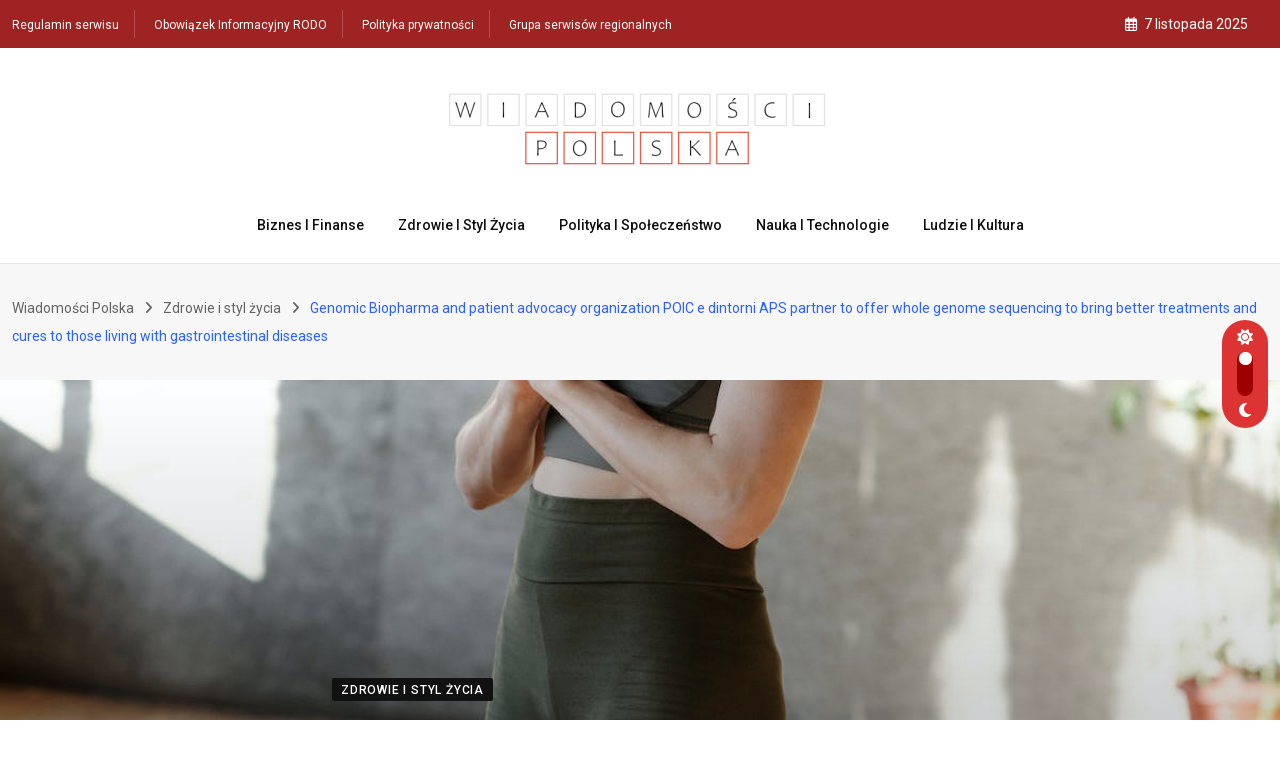

--- FILE ---
content_type: text/html; charset=UTF-8
request_url: https://wiadomosci-polska.pl/2022/12/12/genomic-biopharma-and-patient-advocacy-organization-poic-e-dintorni-aps-partner-to-offer-whole-genome-sequencing-to-bring-better-treatments-and-cures-to-those-living-with-gastrointestinal-diseases/
body_size: 23639
content:
<!doctype html>
<html lang="pl-PL" data-theme="light-mode">
<head><style>img.lazy{min-height:1px}</style><link href="https://wiadomosci-polska.pl/wp-content/plugins/w3-total-cache/pub/js/lazyload.min.js" as="script">
	<meta charset="UTF-8">
	<meta name="viewport" content="width=device-width, initial-scale=1.0">
	<link rel="profile" href="https://gmpg.org/xfn/11" />
	<script type="text/javascript">
/* <![CDATA[ */
(()=>{var e={};e.g=function(){if("object"==typeof globalThis)return globalThis;try{return this||new Function("return this")()}catch(e){if("object"==typeof window)return window}}(),function({ampUrl:n,isCustomizePreview:t,isAmpDevMode:r,noampQueryVarName:o,noampQueryVarValue:s,disabledStorageKey:i,mobileUserAgents:a,regexRegex:c}){if("undefined"==typeof sessionStorage)return;const d=new RegExp(c);if(!a.some((e=>{const n=e.match(d);return!(!n||!new RegExp(n[1],n[2]).test(navigator.userAgent))||navigator.userAgent.includes(e)})))return;e.g.addEventListener("DOMContentLoaded",(()=>{const e=document.getElementById("amp-mobile-version-switcher");if(!e)return;e.hidden=!1;const n=e.querySelector("a[href]");n&&n.addEventListener("click",(()=>{sessionStorage.removeItem(i)}))}));const g=r&&["paired-browsing-non-amp","paired-browsing-amp"].includes(window.name);if(sessionStorage.getItem(i)||t||g)return;const u=new URL(location.href),m=new URL(n);m.hash=u.hash,u.searchParams.has(o)&&s===u.searchParams.get(o)?sessionStorage.setItem(i,"1"):m.href!==u.href&&(window.stop(),location.replace(m.href))}({"ampUrl":"https:\/\/wiadomosci-polska.pl\/2022\/12\/12\/genomic-biopharma-and-patient-advocacy-organization-poic-e-dintorni-aps-partner-to-offer-whole-genome-sequencing-to-bring-better-treatments-and-cures-to-those-living-with-gastrointestinal-diseases\/?amp=1","noampQueryVarName":"noamp","noampQueryVarValue":"mobile","disabledStorageKey":"amp_mobile_redirect_disabled","mobileUserAgents":["Mobile","Android","Silk\/","Kindle","BlackBerry","Opera Mini","Opera Mobi"],"regexRegex":"^\\\/((?:.|\\n)+)\\\/([i]*)$","isCustomizePreview":false,"isAmpDevMode":false})})();
/* ]]> */
</script>
<title>Genomic Biopharma and patient advocacy organization POIC e dintorni APS partner to offer whole genome sequencing to bring better treatments and cures to those living with gastrointestinal diseases &#8211; Wiadomości Polska</title>
<meta name='robots' content='max-image-preview:large' />
	<style>img:is([sizes="auto" i], [sizes^="auto," i]) { contain-intrinsic-size: 3000px 1500px }</style>
	<noscript><style>#preloader{display:none;}</style></noscript><link rel='dns-prefetch' href='//www.googletagmanager.com' />
<link rel='dns-prefetch' href='//fonts.googleapis.com' />
<link rel='dns-prefetch' href='//pagead2.googlesyndication.com' />
<link rel="alternate" type="application/rss+xml" title="Wiadomości Polska &raquo; Kanał z wpisami" href="https://wiadomosci-polska.pl/feed/" />
<link rel="alternate" type="application/rss+xml" title="Wiadomości Polska &raquo; Kanał z komentarzami" href="https://wiadomosci-polska.pl/comments/feed/" />
<link rel='stylesheet' id='wp-block-library-css' href='https://wiadomosci-polska.pl/wp-includes/css/dist/block-library/style.min.css' type='text/css' media='all' />
<style id='wp-block-library-theme-inline-css' type='text/css'>
.wp-block-audio :where(figcaption){color:#555;font-size:13px;text-align:center}.is-dark-theme .wp-block-audio :where(figcaption){color:#ffffffa6}.wp-block-audio{margin:0 0 1em}.wp-block-code{border:1px solid #ccc;border-radius:4px;font-family:Menlo,Consolas,monaco,monospace;padding:.8em 1em}.wp-block-embed :where(figcaption){color:#555;font-size:13px;text-align:center}.is-dark-theme .wp-block-embed :where(figcaption){color:#ffffffa6}.wp-block-embed{margin:0 0 1em}.blocks-gallery-caption{color:#555;font-size:13px;text-align:center}.is-dark-theme .blocks-gallery-caption{color:#ffffffa6}:root :where(.wp-block-image figcaption){color:#555;font-size:13px;text-align:center}.is-dark-theme :root :where(.wp-block-image figcaption){color:#ffffffa6}.wp-block-image{margin:0 0 1em}.wp-block-pullquote{border-bottom:4px solid;border-top:4px solid;color:currentColor;margin-bottom:1.75em}.wp-block-pullquote cite,.wp-block-pullquote footer,.wp-block-pullquote__citation{color:currentColor;font-size:.8125em;font-style:normal;text-transform:uppercase}.wp-block-quote{border-left:.25em solid;margin:0 0 1.75em;padding-left:1em}.wp-block-quote cite,.wp-block-quote footer{color:currentColor;font-size:.8125em;font-style:normal;position:relative}.wp-block-quote:where(.has-text-align-right){border-left:none;border-right:.25em solid;padding-left:0;padding-right:1em}.wp-block-quote:where(.has-text-align-center){border:none;padding-left:0}.wp-block-quote.is-large,.wp-block-quote.is-style-large,.wp-block-quote:where(.is-style-plain){border:none}.wp-block-search .wp-block-search__label{font-weight:700}.wp-block-search__button{border:1px solid #ccc;padding:.375em .625em}:where(.wp-block-group.has-background){padding:1.25em 2.375em}.wp-block-separator.has-css-opacity{opacity:.4}.wp-block-separator{border:none;border-bottom:2px solid;margin-left:auto;margin-right:auto}.wp-block-separator.has-alpha-channel-opacity{opacity:1}.wp-block-separator:not(.is-style-wide):not(.is-style-dots){width:100px}.wp-block-separator.has-background:not(.is-style-dots){border-bottom:none;height:1px}.wp-block-separator.has-background:not(.is-style-wide):not(.is-style-dots){height:2px}.wp-block-table{margin:0 0 1em}.wp-block-table td,.wp-block-table th{word-break:normal}.wp-block-table :where(figcaption){color:#555;font-size:13px;text-align:center}.is-dark-theme .wp-block-table :where(figcaption){color:#ffffffa6}.wp-block-video :where(figcaption){color:#555;font-size:13px;text-align:center}.is-dark-theme .wp-block-video :where(figcaption){color:#ffffffa6}.wp-block-video{margin:0 0 1em}:root :where(.wp-block-template-part.has-background){margin-bottom:0;margin-top:0;padding:1.25em 2.375em}
</style>
<style id='classic-theme-styles-inline-css' type='text/css'>
/*! This file is auto-generated */
.wp-block-button__link{color:#fff;background-color:#32373c;border-radius:9999px;box-shadow:none;text-decoration:none;padding:calc(.667em + 2px) calc(1.333em + 2px);font-size:1.125em}.wp-block-file__button{background:#32373c;color:#fff;text-decoration:none}
</style>
<style id='global-styles-inline-css' type='text/css'>
:root{--wp--preset--aspect-ratio--square: 1;--wp--preset--aspect-ratio--4-3: 4/3;--wp--preset--aspect-ratio--3-4: 3/4;--wp--preset--aspect-ratio--3-2: 3/2;--wp--preset--aspect-ratio--2-3: 2/3;--wp--preset--aspect-ratio--16-9: 16/9;--wp--preset--aspect-ratio--9-16: 9/16;--wp--preset--color--black: #000000;--wp--preset--color--cyan-bluish-gray: #abb8c3;--wp--preset--color--white: #ffffff;--wp--preset--color--pale-pink: #f78da7;--wp--preset--color--vivid-red: #cf2e2e;--wp--preset--color--luminous-vivid-orange: #ff6900;--wp--preset--color--luminous-vivid-amber: #fcb900;--wp--preset--color--light-green-cyan: #7bdcb5;--wp--preset--color--vivid-green-cyan: #00d084;--wp--preset--color--pale-cyan-blue: #8ed1fc;--wp--preset--color--vivid-cyan-blue: #0693e3;--wp--preset--color--vivid-purple: #9b51e0;--wp--preset--color--neeon-primary: #2962ff;--wp--preset--color--neeon-secondary: #0034c2;--wp--preset--color--neeon-button-dark-gray: #333333;--wp--preset--color--neeon-button-light-gray: #a5a6aa;--wp--preset--color--neeon-button-white: #ffffff;--wp--preset--gradient--vivid-cyan-blue-to-vivid-purple: linear-gradient(135deg,rgba(6,147,227,1) 0%,rgb(155,81,224) 100%);--wp--preset--gradient--light-green-cyan-to-vivid-green-cyan: linear-gradient(135deg,rgb(122,220,180) 0%,rgb(0,208,130) 100%);--wp--preset--gradient--luminous-vivid-amber-to-luminous-vivid-orange: linear-gradient(135deg,rgba(252,185,0,1) 0%,rgba(255,105,0,1) 100%);--wp--preset--gradient--luminous-vivid-orange-to-vivid-red: linear-gradient(135deg,rgba(255,105,0,1) 0%,rgb(207,46,46) 100%);--wp--preset--gradient--very-light-gray-to-cyan-bluish-gray: linear-gradient(135deg,rgb(238,238,238) 0%,rgb(169,184,195) 100%);--wp--preset--gradient--cool-to-warm-spectrum: linear-gradient(135deg,rgb(74,234,220) 0%,rgb(151,120,209) 20%,rgb(207,42,186) 40%,rgb(238,44,130) 60%,rgb(251,105,98) 80%,rgb(254,248,76) 100%);--wp--preset--gradient--blush-light-purple: linear-gradient(135deg,rgb(255,206,236) 0%,rgb(152,150,240) 100%);--wp--preset--gradient--blush-bordeaux: linear-gradient(135deg,rgb(254,205,165) 0%,rgb(254,45,45) 50%,rgb(107,0,62) 100%);--wp--preset--gradient--luminous-dusk: linear-gradient(135deg,rgb(255,203,112) 0%,rgb(199,81,192) 50%,rgb(65,88,208) 100%);--wp--preset--gradient--pale-ocean: linear-gradient(135deg,rgb(255,245,203) 0%,rgb(182,227,212) 50%,rgb(51,167,181) 100%);--wp--preset--gradient--electric-grass: linear-gradient(135deg,rgb(202,248,128) 0%,rgb(113,206,126) 100%);--wp--preset--gradient--midnight: linear-gradient(135deg,rgb(2,3,129) 0%,rgb(40,116,252) 100%);--wp--preset--gradient--neeon-gradient-color: linear-gradient(135deg, rgba(255, 0, 0, 1) 0%, rgba(252, 75, 51, 1) 100%);--wp--preset--font-size--small: 12px;--wp--preset--font-size--medium: 20px;--wp--preset--font-size--large: 36px;--wp--preset--font-size--x-large: 42px;--wp--preset--font-size--normal: 16px;--wp--preset--font-size--huge: 50px;--wp--preset--spacing--20: 0.44rem;--wp--preset--spacing--30: 0.67rem;--wp--preset--spacing--40: 1rem;--wp--preset--spacing--50: 1.5rem;--wp--preset--spacing--60: 2.25rem;--wp--preset--spacing--70: 3.38rem;--wp--preset--spacing--80: 5.06rem;--wp--preset--shadow--natural: 6px 6px 9px rgba(0, 0, 0, 0.2);--wp--preset--shadow--deep: 12px 12px 50px rgba(0, 0, 0, 0.4);--wp--preset--shadow--sharp: 6px 6px 0px rgba(0, 0, 0, 0.2);--wp--preset--shadow--outlined: 6px 6px 0px -3px rgba(255, 255, 255, 1), 6px 6px rgba(0, 0, 0, 1);--wp--preset--shadow--crisp: 6px 6px 0px rgba(0, 0, 0, 1);}:where(.is-layout-flex){gap: 0.5em;}:where(.is-layout-grid){gap: 0.5em;}body .is-layout-flex{display: flex;}.is-layout-flex{flex-wrap: wrap;align-items: center;}.is-layout-flex > :is(*, div){margin: 0;}body .is-layout-grid{display: grid;}.is-layout-grid > :is(*, div){margin: 0;}:where(.wp-block-columns.is-layout-flex){gap: 2em;}:where(.wp-block-columns.is-layout-grid){gap: 2em;}:where(.wp-block-post-template.is-layout-flex){gap: 1.25em;}:where(.wp-block-post-template.is-layout-grid){gap: 1.25em;}.has-black-color{color: var(--wp--preset--color--black) !important;}.has-cyan-bluish-gray-color{color: var(--wp--preset--color--cyan-bluish-gray) !important;}.has-white-color{color: var(--wp--preset--color--white) !important;}.has-pale-pink-color{color: var(--wp--preset--color--pale-pink) !important;}.has-vivid-red-color{color: var(--wp--preset--color--vivid-red) !important;}.has-luminous-vivid-orange-color{color: var(--wp--preset--color--luminous-vivid-orange) !important;}.has-luminous-vivid-amber-color{color: var(--wp--preset--color--luminous-vivid-amber) !important;}.has-light-green-cyan-color{color: var(--wp--preset--color--light-green-cyan) !important;}.has-vivid-green-cyan-color{color: var(--wp--preset--color--vivid-green-cyan) !important;}.has-pale-cyan-blue-color{color: var(--wp--preset--color--pale-cyan-blue) !important;}.has-vivid-cyan-blue-color{color: var(--wp--preset--color--vivid-cyan-blue) !important;}.has-vivid-purple-color{color: var(--wp--preset--color--vivid-purple) !important;}.has-black-background-color{background-color: var(--wp--preset--color--black) !important;}.has-cyan-bluish-gray-background-color{background-color: var(--wp--preset--color--cyan-bluish-gray) !important;}.has-white-background-color{background-color: var(--wp--preset--color--white) !important;}.has-pale-pink-background-color{background-color: var(--wp--preset--color--pale-pink) !important;}.has-vivid-red-background-color{background-color: var(--wp--preset--color--vivid-red) !important;}.has-luminous-vivid-orange-background-color{background-color: var(--wp--preset--color--luminous-vivid-orange) !important;}.has-luminous-vivid-amber-background-color{background-color: var(--wp--preset--color--luminous-vivid-amber) !important;}.has-light-green-cyan-background-color{background-color: var(--wp--preset--color--light-green-cyan) !important;}.has-vivid-green-cyan-background-color{background-color: var(--wp--preset--color--vivid-green-cyan) !important;}.has-pale-cyan-blue-background-color{background-color: var(--wp--preset--color--pale-cyan-blue) !important;}.has-vivid-cyan-blue-background-color{background-color: var(--wp--preset--color--vivid-cyan-blue) !important;}.has-vivid-purple-background-color{background-color: var(--wp--preset--color--vivid-purple) !important;}.has-black-border-color{border-color: var(--wp--preset--color--black) !important;}.has-cyan-bluish-gray-border-color{border-color: var(--wp--preset--color--cyan-bluish-gray) !important;}.has-white-border-color{border-color: var(--wp--preset--color--white) !important;}.has-pale-pink-border-color{border-color: var(--wp--preset--color--pale-pink) !important;}.has-vivid-red-border-color{border-color: var(--wp--preset--color--vivid-red) !important;}.has-luminous-vivid-orange-border-color{border-color: var(--wp--preset--color--luminous-vivid-orange) !important;}.has-luminous-vivid-amber-border-color{border-color: var(--wp--preset--color--luminous-vivid-amber) !important;}.has-light-green-cyan-border-color{border-color: var(--wp--preset--color--light-green-cyan) !important;}.has-vivid-green-cyan-border-color{border-color: var(--wp--preset--color--vivid-green-cyan) !important;}.has-pale-cyan-blue-border-color{border-color: var(--wp--preset--color--pale-cyan-blue) !important;}.has-vivid-cyan-blue-border-color{border-color: var(--wp--preset--color--vivid-cyan-blue) !important;}.has-vivid-purple-border-color{border-color: var(--wp--preset--color--vivid-purple) !important;}.has-vivid-cyan-blue-to-vivid-purple-gradient-background{background: var(--wp--preset--gradient--vivid-cyan-blue-to-vivid-purple) !important;}.has-light-green-cyan-to-vivid-green-cyan-gradient-background{background: var(--wp--preset--gradient--light-green-cyan-to-vivid-green-cyan) !important;}.has-luminous-vivid-amber-to-luminous-vivid-orange-gradient-background{background: var(--wp--preset--gradient--luminous-vivid-amber-to-luminous-vivid-orange) !important;}.has-luminous-vivid-orange-to-vivid-red-gradient-background{background: var(--wp--preset--gradient--luminous-vivid-orange-to-vivid-red) !important;}.has-very-light-gray-to-cyan-bluish-gray-gradient-background{background: var(--wp--preset--gradient--very-light-gray-to-cyan-bluish-gray) !important;}.has-cool-to-warm-spectrum-gradient-background{background: var(--wp--preset--gradient--cool-to-warm-spectrum) !important;}.has-blush-light-purple-gradient-background{background: var(--wp--preset--gradient--blush-light-purple) !important;}.has-blush-bordeaux-gradient-background{background: var(--wp--preset--gradient--blush-bordeaux) !important;}.has-luminous-dusk-gradient-background{background: var(--wp--preset--gradient--luminous-dusk) !important;}.has-pale-ocean-gradient-background{background: var(--wp--preset--gradient--pale-ocean) !important;}.has-electric-grass-gradient-background{background: var(--wp--preset--gradient--electric-grass) !important;}.has-midnight-gradient-background{background: var(--wp--preset--gradient--midnight) !important;}.has-small-font-size{font-size: var(--wp--preset--font-size--small) !important;}.has-medium-font-size{font-size: var(--wp--preset--font-size--medium) !important;}.has-large-font-size{font-size: var(--wp--preset--font-size--large) !important;}.has-x-large-font-size{font-size: var(--wp--preset--font-size--x-large) !important;}
:where(.wp-block-post-template.is-layout-flex){gap: 1.25em;}:where(.wp-block-post-template.is-layout-grid){gap: 1.25em;}
:where(.wp-block-columns.is-layout-flex){gap: 2em;}:where(.wp-block-columns.is-layout-grid){gap: 2em;}
:root :where(.wp-block-pullquote){font-size: 1.5em;line-height: 1.6;}
</style>
<link crossorigin="anonymous" rel='stylesheet' id='neeon-gfonts-css' href='//fonts.googleapis.com/css?family=Roboto%3A500%2C700%2C400%7CRoboto+Condensed%3A400%2C500%2C600%2C700%2C700&#038;display=fallback' type='text/css' media='all' />
<link rel='stylesheet' id='bootstrap-css' href='https://wiadomosci-polska.pl/wp-content/themes/neeon/assets/css/bootstrap.min.css' type='text/css' media='all' />
<link rel='stylesheet' id='flaticon-neeon-css' href='https://wiadomosci-polska.pl/wp-content/themes/neeon/assets/fonts/flaticon-neeon/flaticon.css' type='text/css' media='all' />
<link rel='stylesheet' id='magnific-popup-css' href='https://wiadomosci-polska.pl/wp-content/themes/neeon/assets/css/magnific-popup.css' type='text/css' media='all' />
<link rel='stylesheet' id='font-awesome-css' href='https://wiadomosci-polska.pl/wp-content/themes/neeon/assets/css/font-awesome.min.css' type='text/css' media='all' />
<link rel='stylesheet' id='animate-css' href='https://wiadomosci-polska.pl/wp-content/themes/neeon/assets/css/animate.min.css' type='text/css' media='all' />
<link rel='stylesheet' id='neeon-default-css' href='https://wiadomosci-polska.pl/wp-content/themes/neeon/assets/css/default.css' type='text/css' media='all' />
<link rel='stylesheet' id='neeon-elementor-css' href='https://wiadomosci-polska.pl/wp-content/themes/neeon/assets/css/elementor.css' type='text/css' media='all' />
<link rel='stylesheet' id='neeon-style-css' href='https://wiadomosci-polska.pl/wp-content/themes/neeon/assets/css/style.css' type='text/css' media='all' />
<style id='neeon-style-inline-css' type='text/css'>
	
	.entry-banner {
					background-color: #f7f7f7;
			}

	.content-area {
		padding-top: 80px; 
		padding-bottom: 80px;
	}

		#page .content-area {
		background-image: url(  );
		background-color: #ffffff;
	}
	
	.error-page-area {		 
		background-color: #ffffff;
	}
	
	
</style>
<link rel='stylesheet' id='mediaelement-css' href='https://wiadomosci-polska.pl/wp-includes/js/mediaelement/mediaelementplayer-legacy.min.css' type='text/css' media='all' />
<link rel='stylesheet' id='wp-mediaelement-css' href='https://wiadomosci-polska.pl/wp-includes/js/mediaelement/wp-mediaelement.min.css' type='text/css' media='all' />
<style id='neeon-dynamic-inline-css' type='text/css'>
@media ( min-width:1400px ) { .container {  max-width: 1320px; } } a { color: #dd3333; } .primary-color { color: #dd3333; } .secondary-color { color: #9e0000; } #preloader { background-color: #ffffff; } .loader .cssload-inner.cssload-one, .loader .cssload-inner.cssload-two, .loader .cssload-inner.cssload-three { border-color: #dd3333; } .scroll-wrap:after { color: #dd3333; } .scroll-wrap svg.scroll-circle path {   stroke: #dd3333; } .site-header .site-branding a, .mean-container .mean-bar .mobile-logo, .additional-menu-area .sidenav .additional-logo a { color: #dd3333; } .site-header .site-branding a img, .header-style-11 .site-header .site-branding a img {  max-width: 413px; } body { color: #5e6060; font-family: 'Roboto', sans-serif !important; font-size: 16px; line-height: 28px; font-weight : normal; font-style: normal; } h1,h2,h3,h4,h5,h6 { font-family: 'Roboto Condensed', sans-serif; font-weight : 700; } h1 { font-size: 36px; line-height: 40px; font-style: normal; } h2 { font-size: 28.44px; line-height: 32px; font-style: normal; } h3 { font-size: 22.63px; line-height: 33px; font-style: normal; } h4 { font-size: 20.25px; line-height: 30px; font-style: normal; } h5 { font-size: 18px; line-height: 28px; font-style: normal; } h6 { font-size: 16px; line-height: 26px; font-style: normal; } .topbar-style-1 .header-top-bar { background-color: #292929; color: #e0e0e0; } .ticker-title { color: #e0e0e0; } .topbar-style-1 .tophead-social li a i, .topbar-style-1 .header-top-bar .social-label, .topbar-style-1 .header-top-bar a { color: #e0e0e0; } .topbar-style-1 .header-top-bar i, .topbar-style-1 .header-top-bar a:hover, .topbar-style-1 .tophead-social li a:hover i { color: #ffffff; } .topbar-style-2 .header-top-bar { background-color: #2962ff; color: #ffffff; } .topbar-style-2 .header-top-bar a { color: #ffffff; } .topbar-style-2 .tophead-left i, .topbar-style-2 .tophead-right i { color: #ffffff; } .topbar-style-3 .header-top-bar { background-color: #f7f7f7; color: #818181; } .topbar-style-3 .header-top-bar .social-label { color: #818181; } .topbar-style-3 .header-top-bar a { color: #818181; } .topbar-style-3 .tophead-left i, .topbar-style-3 .tophead-right i { color: #818181; } .topbar-style-4 .header-top-bar { background-color: #a02323; color: #ffffff; } .topbar-style-4 .header-top-bar .social-label { color: #ffffff; } .topbar-style-4 .header-top-bar a { color: #ffffff; } .topbar-style-4 .tophead-left i, .topbar-style-4 .tophead-right i { color: #ffffff; } .topbar-style-5 .header-top-bar { background-color: #ffffff; } .topbar-style-5 .header-top-bar .social-label { color: #adadad; } .topbar-style-5 .tophead-right .search-icon a, .topbar-style-5 .tophead-social li a { color: #7a7a7a; } .topbar-style-5 .tophead-right .search-icon a:hover, .topbar-style-5 .tophead-social li a:hover { color: #2962ff; } .site-header .main-navigation nav ul li a { font-family: 'Roboto', sans-serif; font-size: 14px; line-height: 22px; font-weight : 500; color: #0f0f0f; font-style: normal; } .site-header .main-navigation ul li ul li a { font-family: 'Spartan', sans-serif; font-size: 13px; line-height: 22px; font-weight : 500; color: #656567; font-style: normal; } .mean-container .mean-nav ul li a { font-family: 'Roboto', sans-serif; font-size: 13px; line-height: 22px; font-weight : 500; font-style: normal; } .rt-topbar-menu .menu li a { font-family: 'Roboto', sans-serif; font-size: 14px; line-height: 22px; color: #ffffff; font-style: normal; } .header-area, .header-style-9 .rt-sticky {  background-color: #ffffff !important; } .site-header .main-navigation ul.menu > li > a:hover { color: #dd3333; } .site-header .main-navigation ul.menu li.current-menu-item > a, .site-header .main-navigation ul.menu > li.current > a { color: #dd3333; } .site-header .main-navigation ul.menu li.current-menu-ancestor > a { color: #dd3333; } .header-style-1 .site-header .rt-sticky-menu .main-navigation nav > ul > li > a, .header-style-2 .site-header .rt-sticky-menu .main-navigation nav > ul > li > a, .header-style-3 .site-header .rt-sticky-menu .main-navigation nav > ul > li > a, .header-style-4 .site-header .rt-sticky-menu .main-navigation nav > ul > li > a { color: #0f0f0f; } .header-style-1 .site-header .rt-sticky-menu .main-navigation nav > ul > li > a:hover, .header-style-2 .site-header .rt-sticky-menu .main-navigation nav > ul > li > a:hover, .header-style-3 .site-header .rt-sticky-menu .main-navigation nav > ul > li > a:hover, .header-style-4 .site-header .rt-sticky-menu .main-navigation nav > ul > li > a:hover { color: #dd3333; } .site-header .main-navigation nav ul li a.active { color: #dd3333; } .site-header .main-navigation nav > ul > li > a::before { background-color: #dd3333; } .header-style-1 .site-header .main-navigation ul.menu > li.current > a:hover, .header-style-1 .site-header .main-navigation ul.menu > li.current-menu-item > a:hover, .header-style-1 .site-header .main-navigation ul li a.active, .header-style-1 .site-header .main-navigation ul.menu > li.current-menu-item > a, .header-style-1 .site-header .main-navigation ul.menu > li.current > a { color: #dd3333; } .info-menu-bar .cart-icon-area .cart-icon-num, .header-search-field .search-form .search-button:hover { background-color: #dd3333; } .additional-menu-area .sidenav-social span a:hover { background-color: #dd3333; } .additional-menu-area .sidenav ul li a:hover { color: #dd3333; } .rt-slide-nav .offscreen-navigation li.current-menu-item > a, .rt-slide-nav .offscreen-navigation li.current-menu-parent > a, .rt-slide-nav .offscreen-navigation ul li > span.open:after { color: #dd3333; } .rt-slide-nav .offscreen-navigation ul li > a:hover:before { background-color: #dd3333; } .site-header .main-navigation ul li ul { background-color: #ffffff; } .site-header .main-navigation ul.menu li ul.sub-menu li a:hover { color: #dd3333; } .site-header .main-navigation ul li ul.sub-menu li:hover > a:before { background-color: #dd3333; } .site-header .main-navigation ul li ul.sub-menu li.menu-item-has-children:hover:before { color: #dd3333; } .site-header .main-navigation ul li ul li:hover { background-color: #ffffff; } .site-header .main-navigation ul li.mega-menu > ul.sub-menu { background-color: #ffffff} .site-header .main-navigation ul li.mega-menu > ul.sub-menu li:before { color: #dd3333; } .site-header .main-navigation ul li ul.sub-menu li.menu-item-has-children:before { color: #656567; } .mean-container a.meanmenu-reveal, .mean-container .mean-nav ul li a.mean-expand { color: #dd3333; } .mean-container a.meanmenu-reveal span { background-color: #dd3333; } .mean-container .mean-nav ul li a:hover, .mean-container .mean-nav > ul > li.current-menu-item > a { color: #dd3333; } .mean-container .mean-nav ul li.current_page_item > a, .mean-container .mean-nav ul li.current-menu-item > a, .mean-container .mean-nav ul li.current-menu-parent > a { color: #dd3333; } .cart-area .cart-trigger-icon > span { background-color: #dd3333; } .site-header .search-box .search-text { border-color: #dd3333; } .header-style-1 .site-header .header-top .icon-left, .header-style-1 .site-header .header-top .info-text a:hover { color: #dd3333; } .header-style-2 .header-icon-area .header-search-box a:hover i { background-color: #dd3333; } .header-style-3 .site-header .info-wrap .info i { color: #dd3333; } .header-style-5 .site-header .main-navigation > nav > ul > li > a { color: #ffffff; } .header-style-13 .header-social li a:hover, .header-style-6 .header-search-six .search-form button:hover, .header-style-8 .header-search-six .search-form button:hover, .header-style-10 .header-search-six .search-form button:hover { color: #dd3333; } .header-style-7 .site-header .main-navigation > nav > ul > li > a, .header-style-9 .site-header .main-navigation > nav > ul > li > a, .header-style-12 .site-header .main-navigation > nav > ul > li > a { color: #ffffff; } .header-social li a:hover, .cart-area .cart-trigger-icon:hover, .header-icon-area .search-icon a:hover, .header-icon-area .user-icon-area a:hover, .menu-user .user-icon-area a:hover { color: #dd3333; } .mobile-top-bar .mobile-social li a:hover, .additional-menu-area .sidenav .closebtn { background-color: #dd3333; } .mobile-top-bar .mobile-top .icon-left, .mobile-top-bar .mobile-top .info-text a:hover, .additional-menu-area .sidenav-address span a:hover, .additional-menu-area .sidenav-address span i { color: #dd3333; } .header__switch {   background: #dd3333; } .header__switch__main {   background: #aa2727; } .breadcrumb-area .entry-breadcrumb span a, .breadcrumb-trail ul.trail-items li a { color: #646464; } .breadcrumb-area .entry-breadcrumb span a:hover, .breadcrumb-trail ul.trail-items li a:hover { color: #2962ff; } .breadcrumb-trail ul.trail-items li, .entry-banner .entry-breadcrumb .delimiter, .entry-banner .entry-breadcrumb .dvdr { color: #646464; } .breadcrumb-area .entry-breadcrumb .current-item { color: #2962ff; } .entry-banner:after {   background: rgba(247, 247, 247, 1); } .entry-banner .entry-banner-content { padding-top: 30px; padding-bottom: 30px; } .footer-area .widgettitle { color: #ffffff; } .footer-top-area .widget a, .footer-area .footer-social li a, .footer-top-area .widget ul.menu li a:before, .footer-top-area .widget_archive li a:before, .footer-top-area ul li.recentcomments a:before, .footer-top-area ul li.recentcomments span a:before, .footer-top-area .widget_categories li a:before, .footer-top-area .widget_pages li a:before, .footer-top-area .widget_meta li a:before, .footer-top-area .widget_recent_entries ul li a:before, .footer-top-area .post-box-style .post-content .entry-title a { color: #d0d0d0; } .footer-top-area .widget a:hover, .footer-top-area .widget a:active, .footer-top-area ul li a:hover i, .footer-top-area .widget ul.menu li a:hover:before, .footer-top-area .widget_archive li a:hover:before, .footer-top-area .widget_categories li a:hover:before, .footer-top-area .widget_pages li a:hover:before, .footer-top-area .widget_meta li a:hover:before, .footer-top-area .widget_recent_entries ul li a:hover:before, .footer-top-area .post-box-style .post-content .entry-title a:hover { color: #ffffff; } .footer-top-area .widget_tag_cloud a { color: #d0d0d0 !important; } .footer-top-area .widget_tag_cloud a:hover { color: #ffffff !important; } .footer-top-area .post-box-style .post-box-cat a, .footer-top-area .post-box-style .post-box-date, .footer-top-area .post-box-style .entry-cat a, .footer-top-area .post-box-style .entry-date { color: #d0d0d0; } .footer-area .footer-social li a:hover { background: #dd3333; } .footer-top-area .widget ul.menu li a:hover::before, .footer-top-area .widget_categories ul li a:hover::before, .footer-top-area .rt-category .rt-item a:hover .rt-cat-name::before { background-color: #dd3333; } .rt-box-title-1 span { border-top-color: #dd3333; } .footer-area .copyright { color: #d0d0d0; } .footer-area .copyright a { color: #d0d0d0; } .footer-area .copyright a:hover { color: #ffffff; } .footer-style-1 .footer-area { background-color: #0f1012; color: #d0d0d0; } .footer-style-2 .footer-top-area { background-color: #0f1012; color: #d0d0d0; } .footer-style-3 .footer-area .widgettitle {   color: #ffffff; } .footer-style-3 .footer-top-area { background-color: #0f1012; color: #d0d0d0; } .footer-style-3 .footer-area .copyright { color: #d0d0d0; } .footer-style-3 .footer-area .copyright a:hover {   color: #ffffff; } .footer-style-3 .footer-top-area a, .footer-style-3 .footer-area .copyright a, .footer-style-3 .footer-top-area .widget ul.menu li a { color: #d0d0d0; } .footer-style-3 .footer-top-area a:hover, .footer-style-3 .footer-area .copyright a:hover, .footer-style-3 .footer-top-area .widget ul.menu li a:hover { color: #ffffff; } .footer-style-3 .footer-top-area .widget ul.menu li a:after {   background-color: #ffffff; } .footer-style-4 .footer-area { background-color: #870000; color: #d0d0d0; } .footer-style-5 .footer-area .widgettitle {   color: #000000; } .footer-style-5 .footer-area { background-color: #f7f7f7; color: #000000; } .footer-style-5 .footer-top-area .widget a, .footer-style-5 .footer-top-area .post-box-style .post-content .entry-title a, .footer-style-5 .footer-top-area .post-box-style .post-content .entry-title a:hover { color: #000000; } .footer-style-5 .footer-top-area .widget a:hover, .footer-style-5 .footer-area .copyright a:hover { color: #2962ff; } .footer-style-5 .footer-area .copyright, .footer-style-5 .footer-area .copyright a, .footer-style-5 .footer-top-area .post-box-style .entry-cat a, .footer-style-5 .footer-top-area .post-box-style .entry-date {   color: #a5a6aa; } .footer-style-6 .footer-area .widgettitle, .footer-style-6 .footer-top-area .post-box-style .post-content .entry-title a, .footer-style-6 .footer-top-area .post-box-style .post-content .entry-title a:hover {   color: #000000; } .footer-style-6 .footer-area { background-color: #ffffff; color: #6c6f72; } .footer-style-6 .footer-area .footer-social li a {   border-color: #6c6f72;   color: #6c6f72; } .footer-style-6 .footer-top-area .post-box-style .entry-cat a, .footer-style-6 .footer-top-area .post-box-style .entry-date {   color: #6c6f72; } .footer-style-6 .footer-top-area .widget a { color: #6c6f72; } .footer-style-6 .footer-area .footer-social li a:hover, .footer-style-6 .footer-top-area .rt-category .rt-item a:hover .rt-cat-name::before { background-color: #2962ff; } .footer-style-6 .footer-top-area .rt-category .rt-item .rt-cat-name::before {   background-color: #6c6f72; } .footer-style-6 .footer-area .copyright, .footer-style-6 .footer-area .copyright a {   color: #6c6f72; } .footer-style-6 .footer-top-area .widget a:hover, .footer-style-6 .footer-area .copyright a:hover { color: #2962ff; } .footer-style-7 .footer-area .widgettitle {   color: #ffffff; } .footer-style-7 .footer-top-area { background-color: #0f1012; color: #d0d0d0; } .footer-style-7 .footer-area .copyright { color: #d0d0d0; } .footer-style-7 .footer-area .copyright a:hover {   color: #ffffff; } .footer-style-7 .footer-top-area a, .footer-style-7 .footer-area .copyright a, .footer-style-7 .footer-top-area .widget ul.menu li a { color: #d0d0d0; } .footer-style-7 .footer-top-area a:hover, .footer-style-7 .footer-area .copyright a:hover, .footer-style-7 .footer-top-area .widget ul.menu li a:hover { color: #ffffff; } .footer-style-7 .footer-top-area .widget ul.menu li a:after {   background-color: #ffffff; } .footer-style-8 .footer-area { background-color: #0f1012; color: #d0d0d0; } .post-box-style .entry-cat a:hover, .post-tab-layout .post-tab-cat a:hover { color: #dd3333; } .sidebar-widget-area .widget .widgettitle .titledot, .rt-category-style2 .rt-item:hover .rt-cat-count, .sidebar-widget-area .widget_tag_cloud a:hover, .sidebar-widget-area .widget_product_tag_cloud a:hover, .post-box-style .item-list:hover .post-box-img .post-img::after, .post-tab-layout ul.btn-tab li .active, .post-tab-layout ul.btn-tab li a:hover { background-color: #dd3333; } .rt-image-style3 .rt-image:after, .widget_neeon_about_author .author-widget:after { background-image: linear-gradient(38deg, #512da8 0%, #dd3333 100%); } .error-page-content .error-title { color: #000000; } .error-page-content p { color: #6c6f72; } .play-btn-white, a.button-style-4:hover { color: #dd3333; } .button-style-2, .search-form button, .play-btn-primary, .button-style-1:hover:before, a.button-style-3:hover, .section-title .swiper-button > div:hover { background-color: #dd3333; } .play-btn-primary:hover, .play-btn-white:hover, .play-btn-white-xl:hover, .play-btn-white-lg:hover, .play-btn-transparent:hover, .play-btn-transparent-2:hover, .play-btn-transparent-3:hover, .play-btn-gray:hover, .search-form button:hover, .button-style-2:hover:before { background-color: #9e0000; } a.button-style-4.btn-common:hover path.rt-button-cap { stroke: #dd3333; } .entry-header ul.entry-meta li a:hover, .entry-footer ul.item-tags li a:hover { color: #dd3333; } .rt-related-post-info .post-title a:hover, .rt-related-post-info .post-date ul li.post-relate-date, .post-detail-style2 .show-image .entry-header ul.entry-meta li a:hover { color: #dd3333; } .about-author ul.author-box-social li a:hover, .rt-related-post .entry-content .entry-categories a:hover { color: #dd3333; } .post-navigation a:hover { color: #dd3333; } .entry-header .entry-meta ul li i, .entry-header .entry-meta ul li a:hover { color: #dd3333; } .single-post .entry-content ol li:before, .entry-content ol li:before, .meta-tags a:hover { background-color: #dd3333; } .rt-related-post .title-section h2:after, .single-post .ajax-scroll-post > .type-post:after { background-color: #dd3333; } .entry-footer .item-tags a:hover { background-color: #dd3333; } .single-post .main-wrap > .entry-content, .single-post .main-wrap .entry-footer, .single-post .main-wrap .about-author, .single-post .main-wrap .post-navigation, .single-post .main-wrap .rtrs-review-wrap, .single-post .main-wrap .rt-related-post, .single-post .main-wrap .comments-area, .single-post .main-wrap .content-bottom-ad { margin-left: 0px; margin-right: 0px; } .blog-box ul.entry-meta li a:hover, .blog-layout-1 .blog-box ul.entry-meta li a:hover, .blog-box ul.entry-meta li.post-comment a:hover { color: #dd3333; } .entry-categories .category-style, .admin-author .author-designation::after, .admin-author .author-box-social li a:hover { background-color: #dd3333; } #respond form .btn-send { background-color: #dd3333; } #respond form .btn-send:hover {   background: #9e0000; } .item-comments .item-comments-list ul.comments-list li .comment-reply { background-color: #dd3333; } form.post-password-form input[type="submit"] {   background: #dd3333; } form.post-password-form input[type="submit"]:hover {   background: #9e0000; } .pagination-area li.active a:hover, .pagination-area ul li.active a, .pagination-area ul li a:hover, .pagination-area ul li span.current { background-color: #dd3333; } .fluentform .subscribe-form h4::after, .fluentform .subscribe-form h4::before, .fluentform .contact-form .ff_btn_style, .fluentform .subscribe-form .ff_btn_style, .fluentform .subscribe-form-2 .ff_btn_style, .fluentform .contact-form .ff_btn_style:hover, .fluentform .subscribe-form .ff_btn_style:hover, .fluentform .subscribe-form-2 .ff_btn_style:hover, .fluentform .footer-subscribe-form .ff_btn_style, .fluentform .footer-subscribe-form .ff_btn_style:hover { background-color: #dd3333; } .fluentform .contact-form .ff_btn_style:hover:before, .fluentform .subscribe-form .ff_btn_style:hover:before, .fluentform .subscribe-form-2 .ff_btn_style:hover:before, .fluentform .footer-subscribe-form .ff_btn_style:hover:before { background-color: #9e0000; } .fluentform .contact-form .ff-el-form-control:focus, .fluentform .subscribe-form .ff-el-form-control:focus, .fluentform .subscribe-form-2 .ff-el-form-control:focus, .fluentform .footer-subscribe-form .ff-el-form-control:focus { border-color: #dd3333; } #sb_instagram #sbi_images .sbi_item .sbi_photo_wrap::before {   background-color: rgba(221, 51, 51, 0.7); } .topbar-style-1 .ticker-wrapper .ticker-swipe { background-color: #292929; } .topbar-style-1 .ticker-content a { color: #e0e0e0 !important; } .topbar-style-1 .ticker-content a:hover { color: #ffffff !important; } .topbar-style-5 .ticker-wrapper .ticker-swipe { background-color: #ffffff; } .topbar-style-5 .ticker-title, .topbar-style-5 .ticker-content a, .topbar-style-5 .rt-news-ticker-holder i { color: #000000 !important; } .topbar-style-5 .ticker-content a:hover { color: #2962ff !important; } .single .neeon-progress-bar {   height: 2px;   background: linear-gradient(90deg, #81d742 0%, #81d742 100%); } .rt-news-ticker-holder i { background-image: linear-gradient(45deg, #9e0000, #dd3333); } body .wpuf-dashboard-container .wpuf-pagination .page-numbers.current, body .wpuf-dashboard-container .wpuf-pagination .page-numbers:hover, body .wpuf-dashboard-container .wpuf-dashboard-navigation .wpuf-menu-item.active a, body .wpuf-dashboard-container .wpuf-dashboard-navigation .wpuf-menu-item:hover a, .wpuf-login-form .submit > input, .wpuf-submit > input, .wpuf-submit > button {   background: #dd3333; } .wpuf-login-form .submit > input:hover, .wpuf-submit > input:hover, .wpuf-submit > button:hover {   background: #9e0000; } .woocommerce-MyAccount-navigation ul li a:hover, .woocommerce .rt-product-block .price-title-box .rt-title a:hover, .woocommerce .product-details-page .product_meta > span a:hover, .woocommerce-cart table.woocommerce-cart-form__contents .product-name a:hover, .woocommerce .product-details-page .post-social-sharing ul.item-social li a:hover, .woocommerce .product-details-page table.group_table td > label > a:hover, .cart-area .minicart-title a:hover, .cart-area .minicart-remove a:hover { color: #dd3333; } .woocommerce .rt-product-block .rt-buttons-area .btn-icons a:hover, .woocommerce div.product .woocommerce-tabs ul.tabs li a:before { background-color: #dd3333; } .woocommerce #respond input#submit.alt, .woocommerce #respond input#submit, .woocommerce button.button.alt, .woocommerce input.button.alt, .woocommerce button.button, .woocommerce a.button.alt, .woocommerce input.button, .woocommerce a.button, .cart-btn a.button, #yith-quick-view-close { background-color: #dd3333; } .woocommerce #respond input#submit.alt:hover, .woocommerce #respond input#submit:hover, .woocommerce button.button.alt:hover, .woocommerce input.button.alt:hover, .woocommerce button.button:hover, .woocommerce a.button.alt:hover, .woocommerce input.button:hover, .woocommerce a.button:hover, .cart-btn a.button:hover, #yith-quick-view-close:hover { background-color: #9e0000; } .woocommerce-message, .woocommerce-info {   border-top-color: #dd3333; } [data-theme="dark-mode"] body, [data-theme="dark-mode"] .header-area, [data-theme="dark-mode"] .header-menu, [data-theme="dark-mode"] .site-content, [data-theme="dark-mode"] .error-page-area, [data-theme="dark-mode"] #page .content-area, [data-theme="dark-mode"] .rt-post-box-style5 .rt-item, [data-theme="dark-mode"] .rt-post-box-style6 .rt-item, [data-theme="dark-mode"] .rt-thumb-slider-horizontal-4 .rt-thumnail-area.box-layout, [data-theme="dark-mode"] .grid-box-layout .rt-item, [data-theme="dark-mode"] .rt-post-list-style1.list-box-layout .rt-item, [data-theme="dark-mode"] .rt-post-list-style2.list-box-layout, [data-theme="dark-mode"] .rt-post-list-style4.list-box-layout, [data-theme="dark-mode"] .rt-post-list-style7.list-box-layout {   background-color: #101213 !important; } [data-theme="dark-mode"] .entry-banner, [data-theme="dark-mode"] .dark-section2, [data-theme="dark-mode"] .elementor-background-overlay, [data-theme="dark-mode"] .topbar-style-1 .header-top-bar, [data-theme="dark-mode"] .additional-menu-area .sidenav, [data-theme="dark-mode"] .dark-section2 .fluentform-widget-wrapper, [data-theme="dark-mode"] .dark-fluentform .elementor-widget-container, [data-theme="dark-mode"] .dark-section3 .elementor-widget-wrap, [data-theme="dark-mode"] .dark-section .elementor-widget-container, [data-theme="dark-mode"] blockquote, [data-theme="dark-mode"] .neeon-content-table, [data-theme="dark-mode"] .rt-post-slider-default.rt-post-slider-style4 .rt-item .entry-content, [data-theme="dark-mode"] .about-author, [data-theme="dark-mode"] .rt-cat-description, [data-theme="dark-mode"] .comments-area, [data-theme="dark-mode"] .post-audio-player, [data-theme="dark-mode"] .dark-section1.elementor-section, [data-theme="dark-mode"] .dark-site-subscribe .elementor-widget-container, [data-theme="dark-mode"] .sidebar-widget-area .fluentform .frm-fluent-form, [data-theme="dark-mode"] .rt-post-tab-style5 .rt-item-box .entry-content, [data-theme="dark-mode"] .rt-thumb-slider-horizontal-4 .rt-thumnail-area, [data-theme="dark-mode"] .topbar-style-3 .header-top-bar, [data-theme="dark-mode"] .topbar-style-4 .header-top-bar, [data-theme="dark-mode"] .rt-news-ticker .ticker-wrapper .ticker-content, [data-theme="dark-mode"] .rt-news-ticker .ticker-wrapper .ticker, [data-theme="dark-mode"] .rt-news-ticker .ticker-wrapper .ticker-swipe, [data-theme="dark-mode"] .rt-post-slider-style5 .rt-item .rt-image + .entry-content, [data-theme="dark-mode"] .rt-post-box-style3 .rt-item-wrap .entry-content, [data-theme="dark-mode"] .rt-post-box-style4 .rt-item .entry-content {   background-color: #171818 !important; } [data-theme="dark-mode"] .woocommerce-info, [data-theme="dark-mode"] .woocommerce-checkout #payment, [data-theme="dark-mode"] .woocommerce form .form-row input.input-text, [data-theme="dark-mode"] .woocommerce form .form-row textarea, [data-theme="dark-mode"] .woocommerce .rt-product-block .rt-thumb-wrapper, [data-theme="dark-mode"] .woocommerce-billing-fields .select2-container .select2-selection--single .select2-selection__rendered, [data-theme="dark-mode"] .woocommerce-billing-fields .select2-container .select2-selection--single, [data-theme="dark-mode"] .woocommerce form .form-row .input-text, [data-theme="dark-mode"] .woocommerce-page form .form-row .input-text, [data-theme="dark-mode"] .woocommerce div.product div.images .flex-viewport, [data-theme="dark-mode"] .woocommerce div.product div.images .flex-control-thumbs li, [data-theme="dark-mode"] .rt-post-box-style2 .rt-item-wrap .entry-content, [data-theme="dark-mode"] .rt-post-box-style2 .rt-item-list .list-content {   background-color: #171818; } [data-theme="dark-mode"] body, [data-theme="dark-mode"] .breadcrumb-area .entry-breadcrumb span a, [data-theme="dark-mode"] .rt-post-grid-default .rt-item .post_excerpt, [data-theme="dark-mode"] .rt-post-list-default .rt-item .post_excerpt, [data-theme="dark-mode"] .rt-section-title.style2 .entry-text, [data-theme="dark-mode"] .rt-title-text-button .entry-content, [data-theme="dark-mode"] .rt-contact-info .entry-text, [data-theme="dark-mode"] .rt-contact-info .entry-text a, [data-theme="dark-mode"] .fluentform .subscribe-form p, [data-theme="dark-mode"] .additional-menu-area .sidenav-address span a, [data-theme="dark-mode"] .meta-tags a, [data-theme="dark-mode"] .entry-content p, [data-theme="dark-mode"] #respond .logged-in-as a, [data-theme="dark-mode"] .about-author .author-bio, [data-theme="dark-mode"] .comments-area .main-comments .comment-text, [data-theme="dark-mode"] .rt-skills .rt-skill-each .rt-name, [data-theme="dark-mode"] .rt-skills .rt-skill-each .progress .progress-bar > span, [data-theme="dark-mode"] .team-single .team-info ul li, [data-theme="dark-mode"] .team-single .team-info ul li a, [data-theme="dark-mode"] .error-page-area p, [data-theme="dark-mode"] blockquote.wp-block-quote cite, [data-theme="dark-mode"] .rtrs-review-box .rtrs-review-body p, [data-theme="dark-mode"] .rtrs-review-box .rtrs-review-body .rtrs-review-meta .rtrs-review-date, [data-theme="dark-mode"] .neeon-content-table a { color: #d7d7d7; } [data-theme="dark-mode"] .wpuf-label label, [data-theme="dark-mode"] .wpuf-el .wpuf-label, [data-theme="dark-mode"] body .wpuf-dashboard-container table.items-table, [data-theme="dark-mode"] body .wpuf-dashboard-container table.items-table a, [data-theme="dark-mode"] .woocommerce .rt-product-block .price-title-box .rt-title a, [data-theme="dark-mode"] .woocommerce .product-details-page .product_meta > span a, [data-theme="dark-mode"] .woocommerce .product-details-page .product_meta > span span, [data-theme="dark-mode"] .xs_social_counter_widget .wslu-style-1.wslu-counter-box-shaped li.xs-counter-li a, [data-theme="dark-mode"] .xs_social_counter_widget .wslu-style-1.wslu-counter-box-shaped li.xs-counter-li .xs-social-follower, [data-theme="dark-mode"] .xs_social_counter_widget .wslu-style-1.wslu-counter-box-shaped li.xs-counter-li .xs-social-follower-text, [data-theme="dark-mode"] .xs_social_counter_widget .wslu-style-3.wslu-counter-line-shaped li.xs-counter-li .xs-social-follower-text, [data-theme="dark-mode"] .xs_social_counter_widget .wslu-style-3.wslu-counter-line-shaped li.xs-counter-li .xs-social-follower { color: #d7d7d7; } [data-theme="dark-mode"] .button-style-1, [data-theme="dark-mode"] .dark-border, [data-theme="dark-mode"] .dark-border .elementor-element-populated, [data-theme="dark-mode"] .dark-border .elementor-widget-container, [data-theme="dark-mode"] .dark-border .elementor-divider-separator, [data-theme="dark-mode"] .rt-section-title.style1 .entry-title .titleline, [data-theme="dark-mode"] .rt-section-title.style4 .entry-title .titleline, [data-theme="dark-mode"] .header-style-4 .header-menu, [data-theme="dark-mode"] .header-style-10 .header-top, [data-theme="dark-mode"] .header-style-10 .header-search-six .search-form input, [data-theme="dark-mode"] .header-style-14 .logo-main-wrap, [data-theme="dark-mode"] .header-style-15 .menu-full-wrap, [data-theme="dark-mode"] .post-tab-layout ul.btn-tab li a, [data-theme="dark-mode"] .rt-post-tab .post-cat-tab a, [data-theme="dark-mode"] .rt-post-slider-default.rt-post-slider-style4 ul.entry-meta, [data-theme="dark-mode"] .dark-fluentform .elementor-widget-container, [data-theme="dark-mode"] .dark-section2 .fluentform-widget-wrapper, [data-theme="dark-mode"] .additional-menu-area .sidenav .sub-menu, [data-theme="dark-mode"] .additional-menu-area .sidenav ul li, [data-theme="dark-mode"] .rt-post-list-style4, [data-theme="dark-mode"] .rt-post-list-default .rt-item, [data-theme="dark-mode"] .post-box-style .rt-news-box-widget, [data-theme="dark-mode"] table th, [data-theme="dark-mode"] table td, [data-theme="dark-mode"] .shop-page-top, [data-theme="dark-mode"] .woocommerce-cart table.woocommerce-cart-form__contents tr td, [data-theme="dark-mode"] .woocommerce-cart table.woocommerce-cart-form__contents tr th, [data-theme="dark-mode"] .woocommerce div.product .woocommerce-tabs ul.tabs, [data-theme="dark-mode"] .woocommerce #reviews #comments ol.commentlist li .comment_container, [data-theme="dark-mode"] .woocommerce-cart table.woocommerce-cart-form__contents, [data-theme="dark-mode"] .sidebar-widget-area .widget .widgettitle .titleline, [data-theme="dark-mode"] .section-title .related-title .titleline, [data-theme="dark-mode"] .meta-tags a, [data-theme="dark-mode"] .search-form .input-group, [data-theme="dark-mode"] .post-navigation .text-left, [data-theme="dark-mode"] .post-navigation .text-right, [data-theme="dark-mode"] .post-detail-style1 .share-box-area .post-share .share-links .email-share-button, [data-theme="dark-mode"] .post-detail-style1 .share-box-area .post-share .share-links .print-share-button, [data-theme="dark-mode"] .rt-thumb-slider-horizontal-4 .rt-thumnail-area .swiper-pagination, [data-theme="dark-mode"] .elementor-category .rt-category-style2 .rt-item, [data-theme="dark-mode"] .rt-post-slider-style4 .swiper-slide, [data-theme="dark-mode"] .header-style-6 .logo-ad-wrap, [data-theme="dark-mode"] .apsc-theme-2 .apsc-each-profile a, [data-theme="dark-mode"] .apsc-theme-3 .apsc-each-profile > a, [data-theme="dark-mode"] .apsc-theme-3 .social-icon, [data-theme="dark-mode"] .apsc-theme-3 span.apsc-count, [data-theme="dark-mode"] .rt-post-box-style1 .rt-item-list .list-content, [data-theme="dark-mode"] .rt-post-box-style1 .rt-item-wrap .entry-content, [data-theme="dark-mode"] .rt-post-box-style2 .rt-item-wrap .entry-content, [data-theme="dark-mode"] .rt-post-box-style2 .rt-item-list .list-content, [data-theme="dark-mode"] .rt-post-grid-style8 > div > div, [data-theme="dark-mode"] .loadmore-wrap .before-line, [data-theme="dark-mode"] .loadmore-wrap .after-line, [data-theme="dark-mode"] .rt-post-box-style1 .rt-item-list, [data-theme="dark-mode"] .rt-post-box-style1 .rt-item-wrap .rt-item, [data-theme="dark-mode"] .xs_social_counter_widget .wslu-style-1.wslu-counter-box-shaped li.xs-counter-li, [data-theme="dark-mode"] .xs_social_counter_widget .wslu-style-3.wslu-counter-line-shaped li.xs-counter-li, [data-theme="dark-mode"] .xs_social_counter_widget .wslu-style-3.wslu-counter-line-shaped .xs-counter-li .xs-social-icon, [data-theme="dark-mode"] .xs_social_counter_widget .wslu-style-3.wslu-counter-line-shaped li.xs-counter-li .xs-social-follower { border-color: #222121 !important; } [data-theme="dark-mode"] .rt-section-title.style5 .line-top .entry-title:before {   background-color: #222121; } [data-theme="dark-mode"] .woocommerce-info, [data-theme="dark-mode"] .woocommerce-checkout #payment, [data-theme="dark-mode"] .woocommerce form .form-row input.input-text, [data-theme="dark-mode"] .woocommerce form .form-row textarea, [data-theme="dark-mode"] .woocommerce .rt-product-block .rt-thumb-wrapper, [data-theme="dark-mode"] .woocommerce-billing-fields .select2-container .select2-selection--single .select2-selection__rendered, [data-theme="dark-mode"] .woocommerce-billing-fields .select2-container .select2-selection--single, [data-theme="dark-mode"] .woocommerce form .form-row .input-text, [data-theme="dark-mode"] .woocommerce-page form .form-row .input-text, [data-theme="dark-mode"] .woocommerce div.product div.images .flex-viewport, [data-theme="dark-mode"] .woocommerce div.product div.images .flex-control-thumbs li { border-color: #222121; } [data-theme="dark-mode"] .rtrs-review-wrap.rtrs-affiliate-wrap, [data-theme="dark-mode"] .rtrs-review-wrap .rtrs-review-form, [data-theme="dark-mode"] .rtrs-review-wrap .rtrs-review-box .rtrs-each-review {   background-color: #171818 !important; } [data-theme="dark-mode"] .rtrs-review-box .rtrs-review-body p, [data-theme="dark-mode"] .rtrs-affiliate .rtrs-rating-category li label, [data-theme="dark-mode"] .rtrs-affiliate .rtrs-feedback-text p, [data-theme="dark-mode"] .rtrs-feedback-summary .rtrs-feedback-box .rtrs-feedback-list li { color: #d7d7d7; }.section-title .related-title .titledot, .rt-section-title.style1 .entry-title .titledot, .rt-section-title.style4 .entry-title .titledot, .rt-section-title.style2 .sub-title:before, .rt-section-title.style3 .sub-title:before { background: #dd3333; } .rt-section-title .entry-title span { color: #dd3333; } .rt-swiper-nav-1 .swiper-navigation > div:hover, .rt-swiper-nav-2 .swiper-navigation > div, .rt-swiper-nav-3 .swiper-navigation > div:hover, .rt-swiper-nav-2 .swiper-pagination .swiper-pagination-bullet, .rt-swiper-nav-1 .swiper-pagination .swiper-pagination-bullet-active, .rt-swiper-nav-3 .swiper-pagination .swiper-pagination-bullet-active, .audio-player .mejs-container .mejs-controls { background-color: #dd3333; } .rt-swiper-nav-2 .swiper-navigation > div:hover, .rt-swiper-nav-2 .swiper-pagination .swiper-pagination-bullet-active, .audio-player .mejs-container .mejs-controls:hover { background-color: #9e0000; } .banner-slider .slider-content .sub-title:before {   background: #dd3333; } .title-text-button ul.single-list li:after, .title-text-button ul.dubble-list li:after { color: #dd3333; } .title-text-button .subtitle { color: #dd3333; } .title-text-button.text-style1 .subtitle:after { background: #9e0000; } .about-image-text .about-content .sub-rtin-title { color: #dd3333; } .about-image-text ul li:before { color: #dd3333; } .about-image-text ul li:after { color: #dd3333; } .image-style1 .image-content, .rt-title-text-button.barshow .entry-subtitle::before, .rt-progress-bar .progress .progress-bar { background-color: #dd3333; } .rt-category .rt-item .rt-cat-name a:hover, .rt-post-tab-style3 .rt-item-list .rt-image::after, .rt-post-grid-default .rt-item .post-terms a:hover, .rt-post-list-default .rt-item .post-terms a:hover, .rt-post-overlay-default .rt-item .post-terms a:hover, .rt-post-tab-default .post-terms a:hover, .rt-post-slider-default .rt-item .post-terms a:hover, .rt-post-grid-default ul.entry-meta li a:hover, .rt-post-tab-default .rt-item-left ul.entry-meta li a:hover, .rt-post-tab-default .rt-item-list ul.entry-meta li a:hover, .rt-post-tab-default .rt-item-box ul.entry-meta li a:hover, .rt-post-slider-default ul.entry-meta li a:hover, .rt-post-overlay-default .rt-item-list ul.entry-meta .post-author a:hover, .rt-post-overlay-style12.rt-post-overlay-default .rt-item .post-author a:hover, .rt-post-box-default ul.entry-meta li a:hover, .rt-post-box-default .rt-item-list ul.entry-meta .post-author a:hover, .rt-thumb-slider-horizontal-4 .post-content .audio-player .mejs-container .mejs-button { color: #dd3333; } .rt-post-list-default ul.entry-meta li a:hover, .rt-post-overlay-default ul.entry-meta li a:hover { color: #dd3333 !important; } .header__switch, .rt-post-grid-style3 .count-on:hover .rt-image::after, .rt-post-list-style3 .count-on:hover .rt-image::after, .rt-post-tab .post-cat-tab a.current, .rt-post-tab .post-cat-tab a:hover { background-color: #dd3333; } .rt-post-grid-default .rt-item .post-terms .category-style, .rt-post-box-default .rt-item .post-terms .category-style, .rt-post-list-default .rt-item .post-terms .category-style, .rt-post-overlay-default .rt-item .post-terms .category-style, .rt-post-tab-default .post-terms .category-style, .rt-post-slider-default .rt-item .post-terms .category-style, .rt-thumb-slider-default .rt-item .post-terms .category-style, .rt-category-style5.rt-category .rt-item .rt-cat-name a:after, .rt-thumb-slider-horizontal .rt-thumnail-area .swiper-pagination .swiper-pagination-progressbar-fill, .rt-thumb-slider-horizontal-3 .rt-thumnail-area .swiper-pagination .swiper-pagination-progressbar-fill, .rt-thumb-slider-horizontal-4 .rt-thumnail-area .swiper-pagination .swiper-pagination-progressbar-fill, .rt-thumb-slider-vertical .rt-thumnail-area .swiper-pagination .swiper-pagination-progressbar-fill, .rt-thumb-slider-horizontal-4 .post-content .audio-player .mejs-container .mejs-controls:hover { background-color: #dd3333; } .team-single .team-info a:hover, .team-default .team-content .team-title a:hover, .team-multi-layout-2 .team-social li a { color: #dd3333; } .team-multi-layout-1 .team-item .team-social li a:hover, .team-multi-layout-2 .team-social li a:hover, .team-single .team-single-content .team-content ul.team-social li a:hover, .rt-skills .rt-skill-each .progress .progress-bar { background-color: #dd3333; } .elementor-category .rt-category-style2 .rt-item a:hover .rt-cat-name, .fixed-sidebar-left .elementor-widget-wp-widget-nav_menu ul > li > a:hover, .fix-bar-bottom-copyright .rt-about-widget ul li a:hover, .fixed-sidebar-left .rt-about-widget ul li a:hover { color: #dd3333; } .header__switch__main, .element-side-title h5:after {   background: #9e0000; } .rtin-address-default .rtin-item .rtin-icon, .rtin-story .story-layout .story-box-layout .rtin-year, .apply-item .apply-footer .job-meta .item .primary-text-color, .apply-item .job-button .button-style-2 { color: #dd3333; } .apply-item .button-style-2.btn-common path.rt-button-cap {   stroke: #dd3333; } .img-content-left .title-small, .img-content-right .title-small, .multiscroll-wrapper .ms-social-link li a:hover, .multiscroll-wrapper .ms-copyright a:hover { color: #dd3333; } .ms-menu-list li.active, .rt-contact-info .rt-icon { background: #dd3333; } .rtin-contact-info .rtin-text a:hover { color: #dd3333; }  
</style>
<script type="text/javascript" src="https://wiadomosci-polska.pl/wp-includes/js/jquery/jquery.min.js" id="jquery-core-js"></script>
<script type="text/javascript" src="https://wiadomosci-polska.pl/wp-includes/js/jquery/jquery-migrate.min.js" id="jquery-migrate-js"></script>
<script type="text/javascript" id="jquery-js-after">
/* <![CDATA[ */
            jQuery( function ( $ ) {
                if ( ! ( window.Waypoint ) ) {
                    // if Waypoint is not available, then we MUST remove our class from all elements because otherwise BGs will never show
                    $('.elementor-section.lazy-background,.elementor-column-wrap.lazy-background').removeClass('lazy-background');
                    if ( window.console && console.warn ) {
                        console.warn( 'Waypoint library is not loaded so backgrounds lazy loading is turned OFF' );
                    }
                    return;
                } 
                $('.lazy-background').each( function () {
                    var $section = $( this );
                    new Waypoint({
                        element: $section.get( 0 ),
                        handler: function( direction ) {
                            //console.log( [ 'waypoint hit', $section.get( 0 ), $(window).scrollTop(), $section.offset() ] );
                            $section.removeClass('lazy-background');
                        },
                        offset: $(window).height()*1.5 // when item is within 1.5x the viewport size, start loading it
                    });
                } );
            });
        
/* ]]> */
</script>

<!-- Fragment znacznika Google (gtag.js) dodany przez Site Kit -->
<!-- Fragment Google Analytics dodany przez Site Kit -->
<script type="text/javascript" src="https://www.googletagmanager.com/gtag/js?id=G-FKLVP7SGQW" id="google_gtagjs-js" async></script>
<script type="text/javascript" id="google_gtagjs-js-after">
/* <![CDATA[ */
window.dataLayer = window.dataLayer || [];function gtag(){dataLayer.push(arguments);}
gtag("set","linker",{"domains":["wiadomosci-polska.pl"]});
gtag("js", new Date());
gtag("set", "developer_id.dZTNiMT", true);
gtag("config", "G-FKLVP7SGQW");
/* ]]> */
</script>
<link rel="https://api.w.org/" href="https://wiadomosci-polska.pl/wp-json/" /><link rel="alternate" title="JSON" type="application/json" href="https://wiadomosci-polska.pl/wp-json/wp/v2/posts/17465" /><link rel="EditURI" type="application/rsd+xml" title="RSD" href="https://wiadomosci-polska.pl/xmlrpc.php?rsd" />
<link rel="canonical" href="https://wiadomosci-polska.pl/2022/12/12/genomic-biopharma-and-patient-advocacy-organization-poic-e-dintorni-aps-partner-to-offer-whole-genome-sequencing-to-bring-better-treatments-and-cures-to-those-living-with-gastrointestinal-diseases/" />
<link rel='shortlink' href='https://wiadomosci-polska.pl/?p=17465' />
<link rel="alternate" title="oEmbed (JSON)" type="application/json+oembed" href="https://wiadomosci-polska.pl/wp-json/oembed/1.0/embed?url=https%3A%2F%2Fwiadomosci-polska.pl%2F2022%2F12%2F12%2Fgenomic-biopharma-and-patient-advocacy-organization-poic-e-dintorni-aps-partner-to-offer-whole-genome-sequencing-to-bring-better-treatments-and-cures-to-those-living-with-gastrointestinal-diseases%2F" />
<link rel="alternate" title="oEmbed (XML)" type="text/xml+oembed" href="https://wiadomosci-polska.pl/wp-json/oembed/1.0/embed?url=https%3A%2F%2Fwiadomosci-polska.pl%2F2022%2F12%2F12%2Fgenomic-biopharma-and-patient-advocacy-organization-poic-e-dintorni-aps-partner-to-offer-whole-genome-sequencing-to-bring-better-treatments-and-cures-to-those-living-with-gastrointestinal-diseases%2F&#038;format=xml" />
<meta name="generator" content="Site Kit by Google 1.160.1" />            <style>
                .lazy-background:not(.elementor-motion-effects-element-type-background) {
                    background-image: none !important; /* lazyload fix for elementor */
                }
            </style>
        <link rel="alternate" type="text/html" media="only screen and (max-width: 640px)" href="https://wiadomosci-polska.pl/2022/12/12/genomic-biopharma-and-patient-advocacy-organization-poic-e-dintorni-aps-partner-to-offer-whole-genome-sequencing-to-bring-better-treatments-and-cures-to-those-living-with-gastrointestinal-diseases/?amp=1"><meta property="og:url" content="https://wiadomosci-polska.pl/2022/12/12/genomic-biopharma-and-patient-advocacy-organization-poic-e-dintorni-aps-partner-to-offer-whole-genome-sequencing-to-bring-better-treatments-and-cures-to-those-living-with-gastrointestinal-diseases/?v=1762517237" /><meta property="og:type" content="article" /><meta property="og:title" content="Genomic Biopharma and patient advocacy organization POIC e dintorni APS partner to offer whole genome sequencing to bring better treatments and cures to those living with gastrointestinal diseases" /><meta property="og:description" content="L’AQUILA, Italy, Dec. 12, 2022 (GLOBE NEWSWIRE) -- Genomic Biopharma Inc., a genomic medicine-based drug discovery and development company, has partnered with Associazione Poic e Dintorni APS (“POIC e dintorni APS”), a patient organization that supports the advocacy of chronic intestinal pseudo-obstruction (CIPO), to enable access to whole genome sequencing (WGS) and demonstrate the utility of genomic information to treat and cure the most severe disorders of gut motility, including: • ACTG2 mediated Megacystis Microcolon Intestinal Hypoperistalsis Syndrome (MMIHS), • Chronic Intestinal Pseudo Obstruction (CIPO). Associazione Poic e dintorni APS is an Italian patient organization that supports the advocacy of CIPO, a rare and disabling disease characterized by a severe myogenic, neurogenic or idiopathic motility defect that affects the entire digestive tract, associated with periods of intestinal obstruction and inability to feed the patients. Through the collaboration, all members of POIC e dintorni APS and their parents will have access&hellip;" /><meta property="og:image" itemprop="image" content="https://wiadomosci-polska.pl/wp-content/uploads/2022/12/14921.jpeg?v=1762517237" /><link itemprop="thumbnailUrl" href="https://wiadomosci-polska.pl/wp-content/uploads/2022/12/14921.jpeg?v=1762517237"><meta property="og:image:type" content="image/jpeg"><meta property="og:site_name" content="Wiadomości Polska" /><meta name="twitter:card" content="summary" /><meta property="og:updated_time" content="1762517237" />
<!-- Znaczniki meta Google AdSense dodane przez Site Kit -->
<meta name="google-adsense-platform-account" content="ca-host-pub-2644536267352236">
<meta name="google-adsense-platform-domain" content="sitekit.withgoogle.com">
<!-- Zakończ dodawanie meta znaczników Google AdSense przez Site Kit -->
<meta name="generator" content="Elementor 3.31.3; features: additional_custom_breakpoints, e_element_cache; settings: css_print_method-external, google_font-enabled, font_display-auto">

<!-- This Google structured data (Rich Snippet) auto generated by RadiusTheme Review Schema plugin version 2.2.5 -->

			<style>
				.e-con.e-parent:nth-of-type(n+4):not(.e-lazyloaded):not(.e-no-lazyload),
				.e-con.e-parent:nth-of-type(n+4):not(.e-lazyloaded):not(.e-no-lazyload) * {
					background-image: none !important;
				}
				@media screen and (max-height: 1024px) {
					.e-con.e-parent:nth-of-type(n+3):not(.e-lazyloaded):not(.e-no-lazyload),
					.e-con.e-parent:nth-of-type(n+3):not(.e-lazyloaded):not(.e-no-lazyload) * {
						background-image: none !important;
					}
				}
				@media screen and (max-height: 640px) {
					.e-con.e-parent:nth-of-type(n+2):not(.e-lazyloaded):not(.e-no-lazyload),
					.e-con.e-parent:nth-of-type(n+2):not(.e-lazyloaded):not(.e-no-lazyload) * {
						background-image: none !important;
					}
				}
			</style>
			<link rel="amphtml" href="https://wiadomosci-polska.pl/2022/12/12/genomic-biopharma-and-patient-advocacy-organization-poic-e-dintorni-aps-partner-to-offer-whole-genome-sequencing-to-bring-better-treatments-and-cures-to-those-living-with-gastrointestinal-diseases/?amp=1">
<!-- Fragment Google AdSense dodany przez Site Kit -->
<script type="text/javascript" async="async" src="https://pagead2.googlesyndication.com/pagead/js/adsbygoogle.js?client=ca-pub-3933018820071769&amp;host=ca-host-pub-2644536267352236" crossorigin="anonymous"></script>

<!-- Zakończ fragment Google AdSense dodany przez Site Kit -->
<style>#amp-mobile-version-switcher{left:0;position:absolute;width:100%;z-index:100}#amp-mobile-version-switcher>a{background-color:#444;border:0;color:#eaeaea;display:block;font-family:-apple-system,BlinkMacSystemFont,Segoe UI,Roboto,Oxygen-Sans,Ubuntu,Cantarell,Helvetica Neue,sans-serif;font-size:16px;font-weight:600;padding:15px 0;text-align:center;-webkit-text-decoration:none;text-decoration:none}#amp-mobile-version-switcher>a:active,#amp-mobile-version-switcher>a:focus,#amp-mobile-version-switcher>a:hover{-webkit-text-decoration:underline;text-decoration:underline}</style>		<style type="text/css" id="wp-custom-css">
			.elementor-section.elementor-section-boxed > .elementor-container {
    max-width: 1320px;
}
.footer-style-4 .footer-copyright-area {
    border-top: 1px solid #A71212;
}
.footer-content-area{
	border-bottom: 1px solid #6C0808;
}
.white_links a{
	color:#EEE !important;
}
.white_links a:hover{
	color:#FFF !important;
	text-decoration-color: #FFF !important;

}
.menu-full-wrap {
    display: flex;
    justify-content: center;
    align-items: center;
}
.site-header .site-branding a img, .header-style-11 .site-header .site-branding a img {
    max-width: 413px;
}
.header-icon-area{
	display:none
}
.site-header .main-navigation nav ul li a {
    line-height: 0px;
}
.rt-topbar-menu .menu li a {
   
    font-size: 12px;
}
.rt-topbar-menu .menu li {
    border-right: 1px solid rgba(255,255,255,0.2);
}
.topbar-style-4 .tophead-right .topbar-date:after {
    content: "";
    color: #bbbbbb;
    padding: 0 10px;
}
.rt-post-overlay-style7 .rt-item-wrap, .rt-post-overlay-style7 .rt-item-wrap .rt-item, .rt-post-overlay-style7 .rt-item-wrap .rt-item .rt-image {
    height: 424px;
}		</style>
		</head>
<body class="wp-singular post-template-default single single-post postid-17465 single-format-standard wp-embed-responsive wp-theme-neeon header-style-4 footer-style-4 has-topbar topbar-style-4 has-sidebar right-sidebar product-grid-view  post-detail-style2 elementor-default elementor-kit-7209">
				<div class="header__switch header__switch--wrapper">
        <span class="header__switch__settings"><i class="fas fa-sun"></i></span>
        <label class="header__switch__label" for="headerSwitchCheckbox">
          	<input class="header__switch__input" type="checkbox" name="headerSwitchCheckbox" id="headerSwitchCheckbox">
          	<span class="header__switch__main round"></span>
        </label>
        <span class="header__switch__dark"><i class="fas fa-moon"></i></span>
    </div>
	
		<div class="neeon-progress-container">
		<div class="neeon-progress-bar" id="neeonBar"></div>
	</div>
		
	<div id="page" class="site">		
		<a class="skip-link screen-reader-text" href="#content">Skip to content</a>		
		<header id="masthead" class="site-header">
			<div id="header-4" class="header-area">
							
				<div id="tophead" class="header-top-bar align-items-center">
	<div class="container">
		<div class="top-bar-wrap">
			<div class="rt-topbar-menu">
				<nav class="menu-footer-container"><ul id="menu-footer" class="menu"><li id="menu-item-690" class="menu-item menu-item-type-post_type menu-item-object-page menu-item-690"><a href="https://wiadomosci-polska.pl/regulamin-serwisu/">Regulamin serwisu</a></li>
<li id="menu-item-691" class="menu-item menu-item-type-post_type menu-item-object-page menu-item-691"><a href="https://wiadomosci-polska.pl/obowiazek-informacyjny-rodo/">Obowiązek Informacyjny RODO</a></li>
<li id="menu-item-692" class="menu-item menu-item-type-post_type menu-item-object-page menu-item-692"><a href="https://wiadomosci-polska.pl/polityka-prywatnosci/">Polityka prywatności</a></li>
<li id="menu-item-2152" class="menu-item menu-item-type-post_type menu-item-object-page menu-item-2152"><a href="https://wiadomosci-polska.pl/grupa-serwisow-regionalnych/">Grupa serwisów regionalnych</a></li>
</ul></nav>			</div>
			<div class="tophead-right">
								<div class="topbar-date"><i class="far fa-calendar-alt icon"></i>7 listopada 2025</div>
							
							</div>
		</div>
	</div>
</div>												<div id="sticky-placeholder"></div>
<div class="header-menu" id="header-menu">
	<div class="container">
		<div class="menu-full-wrap">
						<div class="logo-menu-wrap">
				<div class="site-branding">
					<a class="dark-logo" href="https://wiadomosci-polska.pl/"><img width="413" height="100" src="data:image/svg+xml,%3Csvg%20xmlns='http://www.w3.org/2000/svg'%20viewBox='0%200%20413%20100'%3E%3C/svg%3E" data-src="https://wiadomosci-polska.pl/wp-content/uploads/2023/03/wiadomosci-polska-logo.png" class="attachment-full size-full lazy" alt="" data-srcset="https://wiadomosci-polska.pl/wp-content/uploads/2023/03/wiadomosci-polska-logo.png 413w, https://wiadomosci-polska.pl/wp-content/uploads/2023/03/wiadomosci-polska-logo-300x73.png 300w" /></a>
					<a class="light-logo" href="https://wiadomosci-polska.pl/"><img width="413" height="100" src="data:image/svg+xml,%3Csvg%20xmlns='http://www.w3.org/2000/svg'%20viewBox='0%200%20413%20100'%3E%3C/svg%3E" data-src="https://wiadomosci-polska.pl/wp-content/uploads/2023/03/wiadomosci-polska-logo.png" class="attachment-full size-full lazy" alt="" data-srcset="https://wiadomosci-polska.pl/wp-content/uploads/2023/03/wiadomosci-polska-logo.png 413w, https://wiadomosci-polska.pl/wp-content/uploads/2023/03/wiadomosci-polska-logo-300x73.png 300w" /></a>
				</div>
				<div class="menu-wrap">
					<div id="site-navigation" class="main-navigation">
						<nav class="menu-main-menu-container"><ul id="menu-main-menu" class="menu"><li id="menu-item-678" class="menu-item menu-item-type-taxonomy menu-item-object-category menu-item-678"><a href="https://wiadomosci-polska.pl/category/biznes-i-finanse/">Biznes i finanse</a></li>
<li id="menu-item-679" class="menu-item menu-item-type-taxonomy menu-item-object-category current-post-ancestor current-menu-parent current-post-parent menu-item-679"><a href="https://wiadomosci-polska.pl/category/zdrowie-i-styl-zycia/">Zdrowie i styl życia</a></li>
<li id="menu-item-680" class="menu-item menu-item-type-taxonomy menu-item-object-category menu-item-680"><a href="https://wiadomosci-polska.pl/category/polityka-i-spoleczenstwo/">Polityka i społeczeństwo</a></li>
<li id="menu-item-681" class="menu-item menu-item-type-taxonomy menu-item-object-category menu-item-681"><a href="https://wiadomosci-polska.pl/category/nauka-i-technologie/">Nauka i technologie</a></li>
<li id="menu-item-682" class="menu-item menu-item-type-taxonomy menu-item-object-category menu-item-682"><a href="https://wiadomosci-polska.pl/category/ludzie-i-kultura/">Ludzie i kultura</a></li>
</ul></nav>					</div>
				</div>
			</div>
						<div class="header-icon-area">
									<div class="search-icon">
	<a href="#header-search" title="Search">
	    <svg width="20" height="20" viewBox="0 0 18 18" fill="none" xmlns="http://www.w3.org/2000/svg">
			<path d="M17.1249 16.2411L12.4049 11.5211C13.5391 10.1595 14.1047 8.41291 13.9841 6.64483C13.8634 4.87675 13.0657 3.22326 11.7569 2.02834C10.4482 0.833415 8.7291 0.189061 6.95736 0.229318C5.18562 0.269575 3.49761 0.991344 2.24448 2.24448C0.991344 3.49761 0.269575 5.18562 0.229318 6.95736C0.189061 8.7291 0.833415 10.4482 2.02834 11.7569C3.22326 13.0657 4.87675 13.8634 6.64483 13.9841C8.41291 14.1047 10.1595 13.5391 11.5211 12.4049L16.2411 17.1249L17.1249 16.2411ZM1.49989 7.12489C1.49989 6.01237 1.82979 4.92483 2.44787 3.99981C3.06596 3.07478 3.94446 2.35381 4.97229 1.92807C6.00013 1.50232 7.13113 1.39093 8.22227 1.60797C9.31342 1.82501 10.3157 2.36074 11.1024 3.14741C11.889 3.93408 12.4248 4.93636 12.6418 6.02751C12.8588 7.11865 12.7475 8.24965 12.3217 9.27748C11.896 10.3053 11.175 11.1838 10.25 11.8019C9.32495 12.42 8.23741 12.7499 7.12489 12.7499C5.63355 12.7482 4.20377 12.1551 3.14924 11.1005C2.09471 10.046 1.50154 8.61622 1.49989 7.12489Z" fill="currentColor"/></svg>	</a>
</div>

											</div>
					</div>
	</div>
</div>				
								
			</div>
		</header>		
		
<div class="rt-header-menu mean-container" id="meanmenu"> 
        <div class="mobile-mene-bar">
        <div class="mean-bar">
            <span class="sidebarBtn ">
                <span class="bar"></span>
                <span class="bar"></span>
                <span class="bar"></span>
                <span class="bar"></span>
            </span>
            <a class="mobile-logo" href="https://wiadomosci-polska.pl/"><img width="413" height="100" src="data:image/svg+xml,%3Csvg%20xmlns='http://www.w3.org/2000/svg'%20viewBox='0%200%20413%20100'%3E%3C/svg%3E" data-src="https://wiadomosci-polska.pl/wp-content/uploads/2023/03/wiadomosci-polska-logo.png" class="attachment-full size-full lazy" alt="" data-srcset="https://wiadomosci-polska.pl/wp-content/uploads/2023/03/wiadomosci-polska-logo.png 413w, https://wiadomosci-polska.pl/wp-content/uploads/2023/03/wiadomosci-polska-logo-300x73.png 300w" /></a>
                    </div>    
        <div class="rt-slide-nav">
            <div class="offscreen-navigation">
                <nav class="menu-main-menu-container"><ul id="menu-main-menu-1" class="menu"><li class="menu-item menu-item-type-taxonomy menu-item-object-category menu-item-678"><a href="https://wiadomosci-polska.pl/category/biznes-i-finanse/">Biznes i finanse</a></li>
<li class="menu-item menu-item-type-taxonomy menu-item-object-category current-post-ancestor current-menu-parent current-post-parent menu-item-679"><a href="https://wiadomosci-polska.pl/category/zdrowie-i-styl-zycia/">Zdrowie i styl życia</a></li>
<li class="menu-item menu-item-type-taxonomy menu-item-object-category menu-item-680"><a href="https://wiadomosci-polska.pl/category/polityka-i-spoleczenstwo/">Polityka i społeczeństwo</a></li>
<li class="menu-item menu-item-type-taxonomy menu-item-object-category menu-item-681"><a href="https://wiadomosci-polska.pl/category/nauka-i-technologie/">Nauka i technologie</a></li>
<li class="menu-item menu-item-type-taxonomy menu-item-object-category menu-item-682"><a href="https://wiadomosci-polska.pl/category/ludzie-i-kultura/">Ludzie i kultura</a></li>
</ul></nav>            </div>
        </div>
    </div>
</div>

		<div id="header-search" class="header-search">
            <button type="button" class="close">×</button>
            <form role="search" method="get" class="header-search-form" action="https://wiadomosci-polska.pl/">
                <input type="search" value="" name="s" placeholder="Type your search........">
                <button type="submit" class="search-btn"><svg width="20" height="20" viewBox="0 0 18 18" fill="none" xmlns="http://www.w3.org/2000/svg">
			<path d="M17.1249 16.2411L12.4049 11.5211C13.5391 10.1595 14.1047 8.41291 13.9841 6.64483C13.8634 4.87675 13.0657 3.22326 11.7569 2.02834C10.4482 0.833415 8.7291 0.189061 6.95736 0.229318C5.18562 0.269575 3.49761 0.991344 2.24448 2.24448C0.991344 3.49761 0.269575 5.18562 0.229318 6.95736C0.189061 8.7291 0.833415 10.4482 2.02834 11.7569C3.22326 13.0657 4.87675 13.8634 6.64483 13.9841C8.41291 14.1047 10.1595 13.5391 11.5211 12.4049L16.2411 17.1249L17.1249 16.2411ZM1.49989 7.12489C1.49989 6.01237 1.82979 4.92483 2.44787 3.99981C3.06596 3.07478 3.94446 2.35381 4.97229 1.92807C6.00013 1.50232 7.13113 1.39093 8.22227 1.60797C9.31342 1.82501 10.3157 2.36074 11.1024 3.14741C11.889 3.93408 12.4248 4.93636 12.6418 6.02751C12.8588 7.11865 12.7475 8.24965 12.3217 9.27748C11.896 10.3053 11.175 11.1838 10.25 11.8019C9.32495 12.42 8.23741 12.7499 7.12489 12.7499C5.63355 12.7482 4.20377 12.1551 3.14924 11.1005C2.09471 10.046 1.50154 8.61622 1.49989 7.12489Z" fill="currentColor"/></svg></button>
            </form>
        </div>
	        	
		<div id="content" class="site-content">			
			
	<div class="entry-banner">
		<div class="container">
			<div class="entry-banner-content">
				
									<div class="breadcrumb-area"><div class="entry-breadcrumb"><!-- Breadcrumb NavXT 7.4.1 -->
<span property="itemListElement" typeof="ListItem"><a property="item" typeof="WebPage" title="Przejdź do Wiadomości Polska." href="https://wiadomosci-polska.pl" class="home" ><span property="name">Wiadomości Polska</span></a><meta property="position" content="1"></span><span class="dvdr"> <i class="fas fa-angle-right"></i> </span><span property="itemListElement" typeof="ListItem"><a property="item" typeof="WebPage" title="Go to the Zdrowie i styl życia Kategoria archives." href="https://wiadomosci-polska.pl/category/zdrowie-i-styl-zycia/" class="taxonomy category" ><span property="name">Zdrowie i styl życia</span></a><meta property="position" content="2"></span><span class="dvdr"> <i class="fas fa-angle-right"></i> </span><span property="itemListElement" typeof="ListItem"><span property="name" class="post post-post current-item">Genomic Biopharma and patient advocacy organization POIC e dintorni APS partner to offer whole genome sequencing to bring better treatments and cures to those living with gastrointestinal diseases</span><meta property="url" content="https://wiadomosci-polska.pl/2022/12/12/genomic-biopharma-and-patient-advocacy-organization-poic-e-dintorni-aps-partner-to-offer-whole-genome-sequencing-to-bring-better-treatments-and-cures-to-those-living-with-gastrointestinal-diseases/"><meta property="position" content="3"></span></div></div>							</div>
		</div>
	</div>
			
<div id="primary" class="content-area normal">
	
	<input type="hidden" id="neeon-cat-ids" value="4">

			<div id="contentHolder">
			<div class="ajax-scroll-post">
									<div id="post-17465" class="post-17465 post type-post status-publish format-standard has-post-thumbnail hentry category-zdrowie-i-styl-zycia tag-medycyna">
	<div class="entry-thumbnail-area show-image">
							<div class="image-wrap"><img fetchpriority="high" width="1200" height="627" src="data:image/svg+xml,%3Csvg%20xmlns='http://www.w3.org/2000/svg'%20viewBox='0%200%201200%20627'%3E%3C/svg%3E" data-src="https://wiadomosci-polska.pl/wp-content/uploads/2022/12/14921.jpeg" class="img-responsive wp-post-image lazy" alt="" decoding="async" data-srcset="https://wiadomosci-polska.pl/wp-content/uploads/2022/12/14921.jpeg 1200w, https://wiadomosci-polska.pl/wp-content/uploads/2022/12/14921-300x157.jpeg 300w, https://wiadomosci-polska.pl/wp-content/uploads/2022/12/14921-1024x535.jpeg 1024w, https://wiadomosci-polska.pl/wp-content/uploads/2022/12/14921-768x401.jpeg 768w" data-sizes="(max-width: 1200px) 100vw, 1200px" /></div>
		
		<div class="meta-fixed container">
			<div class="entry-header">
								

				<span class="entry-categories">				<a href="https://wiadomosci-polska.pl/category/zdrowie-i-styl-zycia/"><span class="category-style" style="background:#111111">Zdrowie i styl życia</span></a>
			</span>				<h1 class="entry-title">Genomic Biopharma and patient advocacy organization POIC e dintorni APS partner to offer whole genome sequencing to bring better treatments and cures to those living with gastrointestinal diseases</h1>
								<ul class="entry-meta">				
										<li class="item-author">by <a href="https://wiadomosci-polska.pl/author/wiadomosci-polska/" title="Wpisy od Wiadomości Polska" rel="author">Wiadomości Polska</a>					</li>
						
					<li><i class="far fa-calendar-alt"></i>12 grudnia 2022</li>	
										<li><i class="far fa-comments"></i><span class="comment-number">0</span> Comments</li>
										<li class="meta-reading-time meta-item"><i class="far fa-clock"></i><span class="meta-reading-time meta-item">3 minutes read</span> </li>
										<li><i class="fas fa-signal"></i><span class="meta-views meta-item "><span class="meta-views meta-item high"><span class="view-number" >314</span> Views</span> </span></li>
									</ul>
					
			</div>		
		</div>
			</div>
	<div class="main-wrap container">
		<div class="share-box-area">
							<div class="post-share"><div class="share-text"><i class="fas fa-share-alt"></i><span>share</span></div>			<div class="share-links ">
				<a href="http://www.facebook.com/sharer.php?u=https://wiadomosci-polska.pl/2022/12/12/genomic-biopharma-and-patient-advocacy-organization-poic-e-dintorni-aps-partner-to-offer-whole-genome-sequencing-to-bring-better-treatments-and-cures-to-those-living-with-gastrointestinal-diseases/" rel="external" target="_blank" class="facebook-f-share-button large-share-button"><span class="fab fa-facebook-f"></span> <span class="social-text">Facebook</span></a><a href="https://twitter.com/intent/tweet?text=Genomic+Biopharma+and+patient+advocacy+organization+POIC+e+dintorni+APS+partner+to+offer+whole+genome+sequencing+to+bring+better+treatments+and+cures+to+those+living+with+gastrointestinal+diseases&#038;url=https://wiadomosci-polska.pl/2022/12/12/genomic-biopharma-and-patient-advocacy-organization-poic-e-dintorni-aps-partner-to-offer-whole-genome-sequencing-to-bring-better-treatments-and-cures-to-those-living-with-gastrointestinal-diseases/" rel="external" target="_blank" class="twitter-share-button large-share-button"><span class="fab fa-twitter"></span> <span class="social-text">Twitter</span></a><a href="https://www.youtube.com?text=Genomic+Biopharma+and+patient+advocacy+organization+POIC+e+dintorni+APS+partner+to+offer+whole+genome+sequencing+to+bring+better+treatments+and+cures+to+those+living+with+gastrointestinal+diseases&#038;url=https://wiadomosci-polska.pl/2022/12/12/genomic-biopharma-and-patient-advocacy-organization-poic-e-dintorni-aps-partner-to-offer-whole-genome-sequencing-to-bring-better-treatments-and-cures-to-those-living-with-gastrointestinal-diseases/" rel="external" target="_blank" class="youtube-share-button"><span class="fab fa-youtube"></span> <span class="screen-reader-text">Youtube</span></a><a href="http://www.linkedin.com/shareArticle?mini=true&#038;url=https://wiadomosci-polska.pl/2022/12/12/genomic-biopharma-and-patient-advocacy-organization-poic-e-dintorni-aps-partner-to-offer-whole-genome-sequencing-to-bring-better-treatments-and-cures-to-those-living-with-gastrointestinal-diseases/&#038;title=Genomic+Biopharma+and+patient+advocacy+organization+POIC+e+dintorni+APS+partner+to+offer+whole+genome+sequencing+to+bring+better+treatments+and+cures+to+those+living+with+gastrointestinal+diseases" rel="external" target="_blank" class="linkedin-in-share-button"><span class="fab fa-linkedin-in"></span> <span class="screen-reader-text">LinkedIn</span></a><a href="https://api.whatsapp.com/send?text=Genomic+Biopharma+and+patient+advocacy+organization+POIC+e+dintorni+APS+partner+to+offer+whole+genome+sequencing+to+bring+better+treatments+and+cures+to+those+living+with+gastrointestinal+diseases%20–%20https://wiadomosci-polska.pl/2022/12/12/genomic-biopharma-and-patient-advocacy-organization-poic-e-dintorni-aps-partner-to-offer-whole-genome-sequencing-to-bring-better-treatments-and-cures-to-those-living-with-gastrointestinal-diseases/" rel="external" target="_blank" class="whatsapp-share-button"><span class="fab fa-whatsapp"></span> <span class="screen-reader-text">Whatsapp</span></a><a href="https://cloud.google.com/send?text=Genomic+Biopharma+and+patient+advocacy+organization+POIC+e+dintorni+APS+partner+to+offer+whole+genome+sequencing+to+bring+better+treatments+and+cures+to+those+living+with+gastrointestinal+diseases%20–%20https://wiadomosci-polska.pl/2022/12/12/genomic-biopharma-and-patient-advocacy-organization-poic-e-dintorni-aps-partner-to-offer-whole-genome-sequencing-to-bring-better-treatments-and-cures-to-those-living-with-gastrointestinal-diseases/" rel="external" target="_blank" class="cloud-share-button"><span class="fas fa-cloud"></span> <span class="screen-reader-text">Cloud</span></a>			</div>
		</div>
					</div>		
		<div class="entry-content rt-single-content"><p>L’AQUILA, Italy, Dec. 12, 2022 (GLOBE NEWSWIRE) &#8212; Genomic Biopharma Inc., a genomic medicine-based drug discovery and development company, has partnered with Associazione Poic e Dintorni APS (“POIC e dintorni APS”), a patient organization that supports the advocacy of chronic intestinal pseudo-obstruction (CIPO), to enable access to whole genome sequencing (WGS) and demonstrate the utility of genomic information to treat and cure the most severe disorders of gut motility, including:</p>
<p>• ACTG2 mediated Megacystis Microcolon Intestinal Hypoperistalsis Syndrome (MMIHS),</p>
<p>• Chronic Intestinal Pseudo Obstruction (CIPO).</p>
<p>Associazione Poic e dintorni APS is an Italian patient organization that supports the advocacy of CIPO, a rare and disabling disease characterized by a severe myogenic, neurogenic or idiopathic motility defect that affects the entire digestive tract, associated with periods of intestinal obstruction and inability to feed the patients.</p>
<p>Through the collaboration, all members of POIC e dintorni APS and their parents will have access to whole genome sequencing. Among rare, severe and disabling intestinal diseases, Genomic Biopharma will target one of its first drug candidates, demonstrating the clinical utility of genomic information in drug discovery and development for the treatment of rare diseases. At the American Society of Human Genetics conference in October, Genomic Biopharma presented a poster that identified siRNA sequences as good candidates for the development of a new therapeutic approach in MMIHS and underscored a translational impact for future strategy to treat the underlying cause of the disease.</p>
<blockquote>
<p>“For those living with ultra rare diseases, in particular, the only approach is to take the broadest and most comprehensive look at the person’s genomic profile through whole genome sequencing”, said Mattia Capulli, PhD, co-founder of Genomic Biopharma. “It is our mission to push genomics to new frontiers in order to develop treatments for diseases for which there are no cure or resolutive pharmacological therapies. In partnering with progressive organizations like Poic dintorni APS, we will pave the way to cure the most severe disorders of gut motility”.</p>
</blockquote>
<blockquote>
<p>“As a mother of a daughter affected by CIPO since her birth and as President of a patient organization that supports the advocacy of chronic intestinal pseudo-obstruction, I am very excited about the potential that this partnership with Genomic Biopharma offers us. It clearly shows the joint-commitment to improve patients&#8217; quality of life”, said Ornella Spada, President and co-founder of Poic e dintorni APS. “Starting today, the word hope has a new and encouraging meaning for families, caregivers and patients affected by CIPO”.</p>
</blockquote>
<p>Another goal of the partnership is to raise awareness of MMIHS and CIPO around the world in order to bring together the world’s most knowledgeable experts from clinicians to patient advocates to truly foster the development of an international alliance of pediatric and adult patients.</p>
<p><strong>About Genomic Biopharma Inc.</strong></p>
<p>Genomic Biopharma Inc., a company created by Dante Genomics, is a drug discovery and development company building a pipeline of drug programs focused on bringing to market treatments and therapies for infectious and rare diseases. The Company develops its pipeline based on findings from Dante Genomics’ proprietary database of whole genomes. Genomic Biopharma’s core technology, the GBI AI, uses predictive algorithms and genomic data mining to support the identification of novel RNA-based therapeutics.</p>
<p><strong>About Associazione Poic e dintorni APS</strong></p>
<p>Associazione Poic e dintorni APS is an Italian patient organization that supports the advocacy of chronic intestinal pseudo-obstruction (CIPO), a rare and disabling disease characterized by a severe myogenic, neurogenic or idiopathic motility defect that affects the entire digestive tract, associated with periods of intestinal obstruction and inability to feed the patients. Its mission is to improve the quality of life of patients and to accelerate scientific research to find a cure. Poic e dintorni APS relies also on its Scientific Advisory Board leadership, made up by 18 members with different clinic-scientific background and internationally acknowledged.</p>
<p>Learn more about CIPO here.</p>
<p>CONTACT:</p>
<p><strong>Genomic Biopharma Inc.</strong></p>
<p>e-mail: info@genomicbiopharma.com</p>
<p>www.genomicbiopharma.com</p>
<p>&#8211;</p>
<p><strong>Associazione Poic e dintorni APS</strong></p>
<p>e-mail: alex@poic-e-dintorni.org</p>
<p>www.poic-e-dintorni.org</p>
<p>Source: GlobeNewswire</p>
<p> </p>
<hr />
<p><small><em>Dystrybucja: pap-mediaroom.pl</em></small></p>
					</div>

				        
				<div class="entry-footer">
			<div class="entry-footer-meta">
								<div class="meta-tags">
					<h4 class="meta-title">Tags:</h4><a href="https://wiadomosci-polska.pl/tag/medycyna/" rel="tag">Medycyna</a>				</div>	
								<div class="post-share"><h4 class="meta-title">Share This Post:</h4>			<div class="share-links ">
				<a href="http://www.facebook.com/sharer.php?u=https://wiadomosci-polska.pl/2022/12/12/genomic-biopharma-and-patient-advocacy-organization-poic-e-dintorni-aps-partner-to-offer-whole-genome-sequencing-to-bring-better-treatments-and-cures-to-those-living-with-gastrointestinal-diseases/" rel="external" target="_blank" class="facebook-f-share-button large-share-button"><span class="fab fa-facebook-f"></span> <span class="social-text">Facebook</span></a><a href="https://twitter.com/intent/tweet?text=Genomic+Biopharma+and+patient+advocacy+organization+POIC+e+dintorni+APS+partner+to+offer+whole+genome+sequencing+to+bring+better+treatments+and+cures+to+those+living+with+gastrointestinal+diseases&#038;url=https://wiadomosci-polska.pl/2022/12/12/genomic-biopharma-and-patient-advocacy-organization-poic-e-dintorni-aps-partner-to-offer-whole-genome-sequencing-to-bring-better-treatments-and-cures-to-those-living-with-gastrointestinal-diseases/" rel="external" target="_blank" class="twitter-share-button large-share-button"><span class="fab fa-twitter"></span> <span class="social-text">Twitter</span></a><a href="https://www.youtube.com?text=Genomic+Biopharma+and+patient+advocacy+organization+POIC+e+dintorni+APS+partner+to+offer+whole+genome+sequencing+to+bring+better+treatments+and+cures+to+those+living+with+gastrointestinal+diseases&#038;url=https://wiadomosci-polska.pl/2022/12/12/genomic-biopharma-and-patient-advocacy-organization-poic-e-dintorni-aps-partner-to-offer-whole-genome-sequencing-to-bring-better-treatments-and-cures-to-those-living-with-gastrointestinal-diseases/" rel="external" target="_blank" class="youtube-share-button"><span class="fab fa-youtube"></span> <span class="screen-reader-text">Youtube</span></a><a href="http://www.linkedin.com/shareArticle?mini=true&#038;url=https://wiadomosci-polska.pl/2022/12/12/genomic-biopharma-and-patient-advocacy-organization-poic-e-dintorni-aps-partner-to-offer-whole-genome-sequencing-to-bring-better-treatments-and-cures-to-those-living-with-gastrointestinal-diseases/&#038;title=Genomic+Biopharma+and+patient+advocacy+organization+POIC+e+dintorni+APS+partner+to+offer+whole+genome+sequencing+to+bring+better+treatments+and+cures+to+those+living+with+gastrointestinal+diseases" rel="external" target="_blank" class="linkedin-in-share-button"><span class="fab fa-linkedin-in"></span> <span class="screen-reader-text">LinkedIn</span></a><a href="https://api.whatsapp.com/send?text=Genomic+Biopharma+and+patient+advocacy+organization+POIC+e+dintorni+APS+partner+to+offer+whole+genome+sequencing+to+bring+better+treatments+and+cures+to+those+living+with+gastrointestinal+diseases%20–%20https://wiadomosci-polska.pl/2022/12/12/genomic-biopharma-and-patient-advocacy-organization-poic-e-dintorni-aps-partner-to-offer-whole-genome-sequencing-to-bring-better-treatments-and-cures-to-those-living-with-gastrointestinal-diseases/" rel="external" target="_blank" class="whatsapp-share-button"><span class="fab fa-whatsapp"></span> <span class="screen-reader-text">Whatsapp</span></a><a href="https://cloud.google.com/send?text=Genomic+Biopharma+and+patient+advocacy+organization+POIC+e+dintorni+APS+partner+to+offer+whole+genome+sequencing+to+bring+better+treatments+and+cures+to+those+living+with+gastrointestinal+diseases%20–%20https://wiadomosci-polska.pl/2022/12/12/genomic-biopharma-and-patient-advocacy-organization-poic-e-dintorni-aps-partner-to-offer-whole-genome-sequencing-to-bring-better-treatments-and-cures-to-those-living-with-gastrointestinal-diseases/" rel="external" target="_blank" class="cloud-share-button"><span class="fas fa-cloud"></span> <span class="screen-reader-text">Cloud</span></a>			</div>
		</div>
							</div>
		</div>
				<!-- author bio -->
				<!-- next/prev post -->
			<div class="divider post-navigation">
					<div class=" text-left">
				<div class="pad-lr-15">
					<span class="next-article"><i class="flaticon flaticon-previous"></i>
					<a href="https://wiadomosci-polska.pl/2022/12/12/koleja-w-beskidy-szybciej-bezpieczniej-i-wygodniej-dzieki-funduszom-unijnym/" rel="next">Previous Post</a></span>
					<h4 class="post-nav-title"><a href="https://wiadomosci-polska.pl/2022/12/12/koleja-w-beskidy-szybciej-bezpieczniej-i-wygodniej-dzieki-funduszom-unijnym/" rel="next">Koleją w Beskidy szybciej, bezpieczniej i wygodniej dzięki funduszom unijnym</a></h4>				</div>			
			</div>
				<div class="navigation-archive"><a href="https://wiadomosci-polska.pl"><i class="flaticon flaticon-menu"></i></a></div>
					<div class=" text-right">
				<div class="pad-lr-15">
				<span class="prev-article">
				<a href="https://wiadomosci-polska.pl/2022/12/12/oddano-do-uzytku-nowy-most-nad-warta-w-rogalinku/" rel="prev">Next Post</a><i class="flaticon flaticon-next"></i></span>
				<h4 class="post-nav-title"><a href="https://wiadomosci-polska.pl/2022/12/12/oddano-do-uzytku-nowy-most-nad-warta-w-rogalinku/" rel="prev">Oddano do użytku nowy most nad Wartą w Rogalinku</a></h4>				</div>
			</div>
			</div>
		
			

				
		<div class="rt-related-post">			
			<div class="rt-swiper-slider related-post" data-xld = '{&quot;slidesPerView&quot;:2,&quot;centeredSlides&quot;:false,&quot;loop&quot;:true,&quot;spaceBetween&quot;:20,&quot;slideToClickedSlide&quot;:true,&quot;slidesPerGroup&quot;:1,&quot;autoplay&quot;:{&quot;delay&quot;:1},&quot;speed&quot;:500,&quot;breakpoints&quot;:{&quot;0&quot;:{&quot;slidesPerView&quot;:1},&quot;576&quot;:{&quot;slidesPerView&quot;:2},&quot;768&quot;:{&quot;slidesPerView&quot;:2},&quot;992&quot;:{&quot;slidesPerView&quot;:2},&quot;1200&quot;:{&quot;slidesPerView&quot;:2},&quot;1600&quot;:{&quot;slidesPerView&quot;:3}},&quot;auto&quot;:false}'>
				<div class="section-title">
					<h3 class="related-title">Wpisy z tej samej kategorii						<span class="titledot"></span>
						<span class="titleline"></span>
					</h3>				
					<div class="swiper-button">
		                <div class="swiper-button-prev"><i class="fas fa-chevron-left"></i></div>
		                <div class="swiper-button-next"><i class="fas fa-chevron-right"></i></div>
		            </div>
	            </div>
				<div class="swiper-wrapper">
									<div class="blog-box swiper-slide">
												<div class="blog-img-holder">
							<div class="blog-img">
								<a href="https://wiadomosci-polska.pl/2024/10/21/konferencja-prasowa-poswiecona-publikacji-raportu-pt-sytuacja-osob-po-udarze-mozgu-w-polsce/" class="img-opacity-hover">									<img width="551" height="310" src="data:image/svg+xml,%3Csvg%20xmlns='http://www.w3.org/2000/svg'%20viewBox='0%200%20551%20310'%3E%3C/svg%3E" data-src="https://wiadomosci-polska.pl/wp-content/uploads/2024/10/0.26055800_1729521610_52507.jpg" class="img-responsive wp-post-image lazy" alt="" decoding="async" />																		</a>
							</div>
						</div>
												<div class="entry-content">	
														<span class="entry-categories"><a href="https://wiadomosci-polska.pl/category/zdrowie-i-styl-zycia/" rel="category tag">Zdrowie i styl życia</a></span>
									
							<h4 class="entry-title title-animation-black-normal"><a href="https://wiadomosci-polska.pl/2024/10/21/konferencja-prasowa-poswiecona-publikacji-raportu-pt-sytuacja-osob-po-udarze-mozgu-w-polsce/">Konferencja prasowa poświęcona publikacji raportu pt. `Sytuacja osób</a></h4>
														<div class="entry-date"><i class="far fa-calendar-alt"></i>21 października 2024</div>
													</div>
					</div>
									<div class="blog-box swiper-slide">
												<div class="blog-img-holder">
							<div class="blog-img">
								<a href="https://wiadomosci-polska.pl/2023/07/31/sercaryzyko-zawalu-serca-w-poniedzialek-co-warto-wiedziec/" class="img-opacity-hover">									<img width="551" height="321" src="data:image/svg+xml,%3Csvg%20xmlns='http://www.w3.org/2000/svg'%20viewBox='0%200%20551%20321'%3E%3C/svg%3E" data-src="https://wiadomosci-polska.pl/wp-content/uploads/2023/07/0.32021800_1690785607_28801.jpg" class="img-responsive wp-post-image lazy" alt="" decoding="async" />																		</a>
							</div>
						</div>
												<div class="entry-content">	
														<span class="entry-categories"><a href="https://wiadomosci-polska.pl/category/zdrowie-i-styl-zycia/" rel="category tag">Zdrowie i styl życia</a></span>
									
							<h4 class="entry-title title-animation-black-normal"><a href="https://wiadomosci-polska.pl/2023/07/31/sercaryzyko-zawalu-serca-w-poniedzialek-co-warto-wiedziec/">serca &#8222;Ryzyko zawału serca w poniedziałek &#8211; co</a></h4>
														<div class="entry-date"><i class="far fa-calendar-alt"></i>31 lipca 2023</div>
													</div>
					</div>
									<div class="blog-box swiper-slide">
												<div class="blog-img-holder">
							<div class="blog-img">
								<a href="https://wiadomosci-polska.pl/2024/03/13/kongres-wyzwan-zdrowotnych-program-kos-zawal-jest-skuteczny-oplacalny-i-dobrze-oceniany/" class="img-opacity-hover">									<img width="551" height="367" src="data:image/svg+xml,%3Csvg%20xmlns='http://www.w3.org/2000/svg'%20viewBox='0%200%20551%20367'%3E%3C/svg%3E" data-src="https://wiadomosci-polska.pl/wp-content/uploads/2024/03/0.69160500_1710333603_43486.jpg" class="img-responsive wp-post-image lazy" alt="" decoding="async" />																		</a>
							</div>
						</div>
												<div class="entry-content">	
														<span class="entry-categories"><a href="https://wiadomosci-polska.pl/category/zdrowie-i-styl-zycia/" rel="category tag">Zdrowie i styl życia</a></span>
									
							<h4 class="entry-title title-animation-black-normal"><a href="https://wiadomosci-polska.pl/2024/03/13/kongres-wyzwan-zdrowotnych-program-kos-zawal-jest-skuteczny-oplacalny-i-dobrze-oceniany/">Kongres Wyzwań Zdrowotnych: program KOS-Zawał jest skuteczny, opłacalny</a></h4>
														<div class="entry-date"><i class="far fa-calendar-alt"></i>13 marca 2024</div>
													</div>
					</div>
									<div class="blog-box swiper-slide">
												<div class="blog-img-holder">
							<div class="blog-img">
								<a href="https://wiadomosci-polska.pl/2022/05/25/malpia-ospa-skad-sie-wziela-i-jakie-dla-nas-stanowi-ryzyko/" class="img-opacity-hover">									<img width="551" height="413" src="data:image/svg+xml,%3Csvg%20xmlns='http://www.w3.org/2000/svg'%20viewBox='0%200%20551%20413'%3E%3C/svg%3E" data-src="https://wiadomosci-polska.pl/wp-content/uploads/2022/05/3447.jpg" class="img-responsive wp-post-image lazy" alt="" decoding="async" data-srcset="https://wiadomosci-polska.pl/wp-content/uploads/2022/05/3447.jpg 737w, https://wiadomosci-polska.pl/wp-content/uploads/2022/05/3447-300x225.jpg 300w, https://wiadomosci-polska.pl/wp-content/uploads/2022/05/3447-600x450.jpg 600w" data-sizes="(max-width: 551px) 100vw, 551px" />																		</a>
							</div>
						</div>
												<div class="entry-content">	
														<span class="entry-categories"><a href="https://wiadomosci-polska.pl/category/zdrowie-i-styl-zycia/" rel="category tag">Zdrowie i styl życia</a></span>
									
							<h4 class="entry-title title-animation-black-normal"><a href="https://wiadomosci-polska.pl/2022/05/25/malpia-ospa-skad-sie-wziela-i-jakie-dla-nas-stanowi-ryzyko/">Małpia ospa: skąd się wzięła i jakie dla</a></h4>
														<div class="entry-date"><i class="far fa-calendar-alt"></i>25 maja 2022</div>
													</div>
					</div>
									<div class="blog-box swiper-slide">
												<div class="blog-img-holder">
							<div class="blog-img">
								<a href="https://wiadomosci-polska.pl/2023/03/15/szpiczak-rozwazenie-specjalnych-srodkow-refundacyjnych/" class="img-opacity-hover">									<img width="551" height="431" src="data:image/svg+xml,%3Csvg%20xmlns='http://www.w3.org/2000/svg'%20viewBox='0%200%20551%20431'%3E%3C/svg%3E" data-src="https://wiadomosci-polska.pl/wp-content/uploads/2023/03/17594-551x431.jpg" class="img-responsive wp-post-image lazy" alt="" decoding="async" />																		</a>
							</div>
						</div>
												<div class="entry-content">	
														<span class="entry-categories"><a href="https://wiadomosci-polska.pl/category/zdrowie-i-styl-zycia/" rel="category tag">Zdrowie i styl życia</a></span>
									
							<h4 class="entry-title title-animation-black-normal"><a href="https://wiadomosci-polska.pl/2023/03/15/szpiczak-rozwazenie-specjalnych-srodkow-refundacyjnych/">Szpiczak: Rozważenie Specjalnych Środków Refundacyjnych</a></h4>
														<div class="entry-date"><i class="far fa-calendar-alt"></i>15 marca 2023</div>
													</div>
					</div>
								</div>
			</div>
		</div>
		
			</div>
</div>								
			</div>
		</div>
	</div>
</div><!--#content-->

<!-- progress-wrap -->
<div class="scroll-wrap">
  <svg
	class="scroll-circle svg-content"
	width="100%"
	height="100%"
	viewBox="-1 -1 102 102"
  >
	<path d="M50,1 a49,49 0 0,1 0,98 a49,49 0 0,1 0,-98" />
  </svg>
</div>

<footer class="no-sticky">
	<div id="footer-4" class="footer-area">
		

<div class="footer-top-area " style="background:#870000">
			<div class="footer-content-area">
		<div class="container">			
			<div class="row">
				<div class="col-lg-4 col-12"><div id="custom_html-3" class="widget_text widget widget_custom_html"><div class="textwidget custom-html-widget"><a class="dark-logo" href="https://wiadomosci-polska.pl/"><img class="lazy" src="data:image/svg+xml,%3Csvg%20xmlns='http://www.w3.org/2000/svg'%20viewBox='0%200%20413%20100'%3E%3C/svg%3E" data-src="https://wiadomosci-polska.pl/wp-content/uploads/2023/03/wiadomosci-polska-logo.png" width="256" style="width:100%; max-width:256px; height:auto" alt="Wiadomości Polska"></a></div></div><div id="neeon_address-4" class="widget widget_neeon_address"><h3 class="widgettitle ">ZP20 Piotr Markowski</h3>		<p class="rtin-des">KEN 36 / 112B, Warszawa<br />
NIP: 9482256434</p>
		<ul class="corporate-address">
			<li><span>Phone:</span> <a href="tel:+48 733644002">+48 733644002</a></li><li><span>Email:</span> <a href="mailto:office@zp20.pl">office@zp20.pl</a></li>		</ul>

		</div></div><div class="col-lg-4 col-12"><div id="nav_menu-2" class="widget widget_nav_menu"><h3 class="widgettitle ">Informacje prawne</h3><div class="menu-footer-container"><ul id="menu-footer-1" class="menu"><li class="menu-item menu-item-type-post_type menu-item-object-page menu-item-690"><a href="https://wiadomosci-polska.pl/regulamin-serwisu/">Regulamin serwisu</a></li>
<li class="menu-item menu-item-type-post_type menu-item-object-page menu-item-691"><a href="https://wiadomosci-polska.pl/obowiazek-informacyjny-rodo/">Obowiązek Informacyjny RODO</a></li>
<li class="menu-item menu-item-type-post_type menu-item-object-page menu-item-692"><a href="https://wiadomosci-polska.pl/polityka-prywatnosci/">Polityka prywatności</a></li>
<li class="menu-item menu-item-type-post_type menu-item-object-page menu-item-2152"><a href="https://wiadomosci-polska.pl/grupa-serwisow-regionalnych/">Grupa serwisów regionalnych</a></li>
</ul></div></div></div><div class="col-lg-4 col-12"><div id="rt-categories-3" class="widget rt-category"><h3 class="widgettitle ">Kategorie</h3>		<div class="rt-category rt-category-style2">
							<div class="rt-item space">
					<a href="https://wiadomosci-polska.pl/category/artykul-partnerski/">
					<img class="wp-post-image lazy" src="data:image/svg+xml,%3Csvg%20xmlns='http://www.w3.org/2000/svg'%20viewBox='0%200%201%201'%3E%3C/svg%3E" data-src="https://wiadomosci-polska.pl/wp-content/themes/neeon/assets/img/noimage.jpg" alt="Genomic Biopharma and patient advocacy organization POIC e dintorni APS partner to offer whole genome sequencing to bring better treatments and cures to those living with gastrointestinal diseases">					<div class="rt-content">
			            <h4 class="rt-cat-name">
			                Artykuł partnerski			            </h4>
			            			        </div>
			    </a>
			    </div>
							<div class="rt-item space">
					<a href="https://wiadomosci-polska.pl/category/bez-kategorii/">
					<img class="wp-post-image lazy" src="data:image/svg+xml,%3Csvg%20xmlns='http://www.w3.org/2000/svg'%20viewBox='0%200%201%201'%3E%3C/svg%3E" data-src="https://wiadomosci-polska.pl/wp-content/themes/neeon/assets/img/noimage.jpg" alt="Genomic Biopharma and patient advocacy organization POIC e dintorni APS partner to offer whole genome sequencing to bring better treatments and cures to those living with gastrointestinal diseases">					<div class="rt-content">
			            <h4 class="rt-cat-name">
			                Bez kategorii			            </h4>
			            			        </div>
			    </a>
			    </div>
							<div class="rt-item space">
					<a href="https://wiadomosci-polska.pl/category/biznes-i-finanse/">
					<img width="551" height="288" src="data:image/svg+xml,%3Csvg%20xmlns='http://www.w3.org/2000/svg'%20viewBox='0%200%20551%20288'%3E%3C/svg%3E" data-src="https://wiadomosci-polska.pl/wp-content/uploads/2022/05/3582.jpeg" class="attachment-neeon-size3 size-neeon-size3 lazy" alt="" decoding="async" data-srcset="https://wiadomosci-polska.pl/wp-content/uploads/2022/05/3582.jpeg 1200w, https://wiadomosci-polska.pl/wp-content/uploads/2022/05/3582-300x157.jpeg 300w, https://wiadomosci-polska.pl/wp-content/uploads/2022/05/3582-1024x535.jpeg 1024w, https://wiadomosci-polska.pl/wp-content/uploads/2022/05/3582-768x401.jpeg 768w" data-sizes="(max-width: 551px) 100vw, 551px" />					<div class="rt-content">
			            <h4 class="rt-cat-name">
			                Biznes i finanse			            </h4>
			            			        </div>
			    </a>
			    </div>
							<div class="rt-item space">
					<a href="https://wiadomosci-polska.pl/category/ludzie-i-kultura/">
					<img width="551" height="288" src="data:image/svg+xml,%3Csvg%20xmlns='http://www.w3.org/2000/svg'%20viewBox='0%200%20551%20288'%3E%3C/svg%3E" data-src="https://wiadomosci-polska.pl/wp-content/uploads/2022/04/2446.jpeg" class="attachment-neeon-size3 size-neeon-size3 lazy" alt="" decoding="async" data-srcset="https://wiadomosci-polska.pl/wp-content/uploads/2022/04/2446.jpeg 1200w, https://wiadomosci-polska.pl/wp-content/uploads/2022/04/2446-300x157.jpeg 300w, https://wiadomosci-polska.pl/wp-content/uploads/2022/04/2446-1024x535.jpeg 1024w, https://wiadomosci-polska.pl/wp-content/uploads/2022/04/2446-768x401.jpeg 768w" data-sizes="(max-width: 551px) 100vw, 551px" />					<div class="rt-content">
			            <h4 class="rt-cat-name">
			                Ludzie i kultura			            </h4>
			            			        </div>
			    </a>
			    </div>
							<div class="rt-item space">
					<a href="https://wiadomosci-polska.pl/category/nauka-i-technologie/">
					<img width="551" height="288" src="data:image/svg+xml,%3Csvg%20xmlns='http://www.w3.org/2000/svg'%20viewBox='0%200%20551%20288'%3E%3C/svg%3E" data-src="https://wiadomosci-polska.pl/wp-content/uploads/2022/04/2240.jpeg" class="attachment-neeon-size3 size-neeon-size3 lazy" alt="" decoding="async" data-srcset="https://wiadomosci-polska.pl/wp-content/uploads/2022/04/2240.jpeg 1200w, https://wiadomosci-polska.pl/wp-content/uploads/2022/04/2240-300x157.jpeg 300w, https://wiadomosci-polska.pl/wp-content/uploads/2022/04/2240-1024x535.jpeg 1024w, https://wiadomosci-polska.pl/wp-content/uploads/2022/04/2240-768x401.jpeg 768w" data-sizes="(max-width: 551px) 100vw, 551px" />					<div class="rt-content">
			            <h4 class="rt-cat-name">
			                Nauka i technologie			            </h4>
			            			        </div>
			    </a>
			    </div>
							<div class="rt-item space">
					<a href="https://wiadomosci-polska.pl/category/polityka-i-spoleczenstwo/">
					<img width="551" height="288" src="data:image/svg+xml,%3Csvg%20xmlns='http://www.w3.org/2000/svg'%20viewBox='0%200%20551%20288'%3E%3C/svg%3E" data-src="https://wiadomosci-polska.pl/wp-content/uploads/2022/05/3269.jpeg" class="attachment-neeon-size3 size-neeon-size3 lazy" alt="" decoding="async" data-srcset="https://wiadomosci-polska.pl/wp-content/uploads/2022/05/3269.jpeg 1200w, https://wiadomosci-polska.pl/wp-content/uploads/2022/05/3269-300x157.jpeg 300w, https://wiadomosci-polska.pl/wp-content/uploads/2022/05/3269-1024x535.jpeg 1024w, https://wiadomosci-polska.pl/wp-content/uploads/2022/05/3269-768x401.jpeg 768w" data-sizes="(max-width: 551px) 100vw, 551px" />					<div class="rt-content">
			            <h4 class="rt-cat-name">
			                Polityka i społeczeństwo			            </h4>
			            			        </div>
			    </a>
			    </div>
							<div class="rt-item space">
					<a href="https://wiadomosci-polska.pl/category/zdrowie-i-styl-zycia/">
					<img width="551" height="368" src="data:image/svg+xml,%3Csvg%20xmlns='http://www.w3.org/2000/svg'%20viewBox='0%200%20551%20368'%3E%3C/svg%3E" data-src="https://wiadomosci-polska.pl/wp-content/uploads/2022/04/2453.jpg" class="attachment-neeon-size3 size-neeon-size3 lazy" alt="" decoding="async" data-srcset="https://wiadomosci-polska.pl/wp-content/uploads/2022/04/2453.jpg 737w, https://wiadomosci-polska.pl/wp-content/uploads/2022/04/2453-300x200.jpg 300w" data-sizes="(max-width: 551px) 100vw, 551px" />					<div class="rt-content">
			            <h4 class="rt-cat-name">
			                Zdrowie i styl życia			            </h4>
			            			        </div>
			    </a>
			    </div>
					</div>

		</div></div>			</div>			
		</div>
	</div>
			<div class="footer-copyright-area">
		<div class="container">
			<div class="copyright">© 2022 Wiadomości Polska</div>
		</div>
	</div>
	</div>

	</div>
</footer>



</div>
<script type="speculationrules">
{"prefetch":[{"source":"document","where":{"and":[{"href_matches":"\/*"},{"not":{"href_matches":["\/wp-*.php","\/wp-admin\/*","\/wp-content\/uploads\/*","\/wp-content\/*","\/wp-content\/plugins\/*","\/wp-content\/themes\/neeon\/*","\/*\\?(.+)"]}},{"not":{"selector_matches":"a[rel~=\"nofollow\"]"}},{"not":{"selector_matches":".no-prefetch, .no-prefetch a"}}]},"eagerness":"conservative"}]}
</script>
			<script>
				const lazyloadRunObserver = () => {
					const lazyloadBackgrounds = document.querySelectorAll( `.e-con.e-parent:not(.e-lazyloaded)` );
					const lazyloadBackgroundObserver = new IntersectionObserver( ( entries ) => {
						entries.forEach( ( entry ) => {
							if ( entry.isIntersecting ) {
								let lazyloadBackground = entry.target;
								if( lazyloadBackground ) {
									lazyloadBackground.classList.add( 'e-lazyloaded' );
								}
								lazyloadBackgroundObserver.unobserve( entry.target );
							}
						});
					}, { rootMargin: '200px 0px 200px 0px' } );
					lazyloadBackgrounds.forEach( ( lazyloadBackground ) => {
						lazyloadBackgroundObserver.observe( lazyloadBackground );
					} );
				};
				const events = [
					'DOMContentLoaded',
					'elementor/lazyload/observe',
				];
				events.forEach( ( event ) => {
					document.addEventListener( event, lazyloadRunObserver );
				} );
			</script>
					<div id="amp-mobile-version-switcher" hidden>
			<a rel="" href="https://wiadomosci-polska.pl/2022/12/12/genomic-biopharma-and-patient-advocacy-organization-poic-e-dintorni-aps-partner-to-offer-whole-genome-sequencing-to-bring-better-treatments-and-cures-to-those-living-with-gastrointestinal-diseases/?amp=1">
				Go to mobile version			</a>
		</div>

				<script type="text/javascript" src="https://wiadomosci-polska.pljs/jquery.passive.event.js" id="jquery-passive-event-js"></script>
<script type="text/javascript" src="https://wiadomosci-polska.pl/wp-content/themes/neeon/assets/js/bootstrap.min.js" id="bootstrap-js"></script>
<script type="text/javascript" src="https://wiadomosci-polska.pl/wp-content/themes/neeon/assets/js/color-mode.js" id="color-mode-js"></script>
<script type="text/javascript" id="mediaelement-core-js-before">
/* <![CDATA[ */
var mejsL10n = {"language":"pl","strings":{"mejs.download-file":"Pobierz plik","mejs.install-flash":"Korzystasz z przegl\u0105darki, kt\u00f3ra nie ma w\u0142\u0105czonej lub zainstalowanej wtyczki Flash player. W\u0142\u0105cz wtyczk\u0119 Flash player lub pobierz najnowsz\u0105 wersj\u0119 z https:\/\/get.adobe.com\/flashplayer\/","mejs.fullscreen":"Tryb pe\u0142noekranowy","mejs.play":"Odtw\u00f3rz","mejs.pause":"Zatrzymaj","mejs.time-slider":"Slider Czasu","mejs.time-help-text":"U\u017cyj strza\u0142ek lewo\/prawo aby przesun\u0105\u0107 o sekund\u0119 do przodu lub do ty\u0142u, strza\u0142ek g\u00f3ra\/d\u00f3\u0142 aby przesun\u0105\u0107 o dziesi\u0119\u0107 sekund.","mejs.live-broadcast":"Transmisja na \u017cywo","mejs.volume-help-text":"U\u017cywaj strza\u0142ek do g\u00f3ry oraz do do\u0142u aby zwi\u0119kszy\u0107 lub zmniejszy\u0107 g\u0142o\u015bno\u015b\u0107.","mejs.unmute":"W\u0142\u0105cz dzwi\u0119k","mejs.mute":"Wycisz","mejs.volume-slider":"Suwak g\u0142o\u015bno\u015bci","mejs.video-player":"Odtwarzacz video","mejs.audio-player":"Odtwarzacz plik\u00f3w d\u017awi\u0119kowych","mejs.captions-subtitles":"Napisy","mejs.captions-chapters":"Rozdzia\u0142y","mejs.none":"Brak","mejs.afrikaans":"afrykanerski","mejs.albanian":"Alba\u0144ski","mejs.arabic":"arabski","mejs.belarusian":"bia\u0142oruski","mejs.bulgarian":"bu\u0142garski","mejs.catalan":"katalo\u0144ski","mejs.chinese":"chi\u0144ski","mejs.chinese-simplified":"chi\u0144ski (uproszczony)","mejs.chinese-traditional":"chi\u0144ski (tradycyjny)","mejs.croatian":"chorwacki","mejs.czech":"czeski","mejs.danish":"du\u0144ski","mejs.dutch":"holenderski","mejs.english":"angielski","mejs.estonian":"esto\u0144ski","mejs.filipino":"filipi\u0144ski","mejs.finnish":"fi\u0144ski","mejs.french":"francuski","mejs.galician":"galicyjski","mejs.german":"niemiecki","mejs.greek":"grecki","mejs.haitian-creole":"Kreolski haita\u0144ski","mejs.hebrew":"hebrajski","mejs.hindi":"hinduski","mejs.hungarian":"w\u0119gierski","mejs.icelandic":"islandzki","mejs.indonesian":"indonezyjski","mejs.irish":"irlandzki","mejs.italian":"w\u0142oski","mejs.japanese":"japo\u0144ski","mejs.korean":"korea\u0144ski","mejs.latvian":"\u0142otewski","mejs.lithuanian":"litewski","mejs.macedonian":"macedo\u0144ski","mejs.malay":"malajski","mejs.maltese":"malta\u0144ski","mejs.norwegian":"norweski","mejs.persian":"perski","mejs.polish":"polski","mejs.portuguese":"portugalski","mejs.romanian":"rumu\u0144ski","mejs.russian":"rosyjski","mejs.serbian":"serbski","mejs.slovak":"s\u0142owacki","mejs.slovenian":"s\u0142owe\u0144ski","mejs.spanish":"hiszpa\u0144ski","mejs.swahili":"suahili","mejs.swedish":"szwedzki","mejs.tagalog":"tagalski","mejs.thai":"tajski","mejs.turkish":"turecki","mejs.ukrainian":"ukrai\u0144ski","mejs.vietnamese":"wietnamski","mejs.welsh":"walijski","mejs.yiddish":"jidysz"}};
/* ]]> */
</script>
<script type="text/javascript" src="https://wiadomosci-polska.pl/wp-includes/js/mediaelement/mediaelement-and-player.min.js" id="mediaelement-core-js"></script>
<script type="text/javascript" src="https://wiadomosci-polska.pl/wp-includes/js/mediaelement/mediaelement-migrate.min.js" id="mediaelement-migrate-js"></script>
<script type="text/javascript" id="mediaelement-js-extra">
/* <![CDATA[ */
var _wpmejsSettings = {"pluginPath":"\/wp-includes\/js\/mediaelement\/","classPrefix":"mejs-","stretching":"responsive","audioShortcodeLibrary":"mediaelement","videoShortcodeLibrary":"mediaelement"};
/* ]]> */
</script>
<script type="text/javascript" src="https://wiadomosci-polska.pl/wp-includes/js/mediaelement/wp-mediaelement.min.js" id="wp-mediaelement-js"></script>
<script type="text/javascript" src="https://wiadomosci-polska.pl/wp-content/themes/neeon/assets/js/jquery.ticker.js" id="news-ticker-js"></script>
<script type="text/javascript" src="https://wiadomosci-polska.pl/wp-content/themes/neeon/assets/js/theia-sticky-sidebar.min.js" id="theia-sticky-js"></script>
<script type="text/javascript" src="https://wiadomosci-polska.pl/wp-content/themes/neeon/assets/js/jquery.magnific-popup.min.js" id="magnific-popup-js"></script>
<script type="text/javascript" src="https://wiadomosci-polska.pl/wp-content/themes/neeon/assets/js/wow.min.js" id="rt-wow-js"></script>
<script type="text/javascript" src="https://wiadomosci-polska.pl/wp-content/themes/neeon/assets/js/rt-parallax.js" id="rt-parallax-js"></script>
<script type="text/javascript" src="https://wiadomosci-polska.pl/wp-content/themes/neeon/assets/js/isotope.pkgd.min.js" id="isotope-pkgd-js"></script>
<script type="text/javascript" src="https://wiadomosci-polska.pl/wp-content/themes/neeon/assets/js/swiper.min.js" id="swiper-min-js"></script>
<script type="text/javascript" src="https://wiadomosci-polska.pl/wp-includes/js/imagesloaded.min.js" id="imagesloaded-js"></script>
<script type="text/javascript" src="https://wiadomosci-polska.pl/wp-includes/js/masonry.min.js" id="masonry-js"></script>
<script type="text/javascript" id="neeon-main-js-extra">
/* <![CDATA[ */
var neeonObj = {"stickyMenu":"0","siteLogo":"<a href=\"https:\/\/wiadomosci-polska.pl\/\" alt=\"Wiadomo\u015bci Polska\"><\/a>","extraOffset":"0","extraOffsetMobile":"0","tickerTitleText":"TRENDING","tickerDelay":"2000","tickerSpeed":"0.10","tickerStyle":"reveal","rtl":"ltr","ajaxURL":"https:\/\/wiadomosci-polska.pl\/wp-admin\/admin-ajax.php","post_scroll_limit":"1","nonce":"880b46c93c"};
/* ]]> */
</script>
<script type="text/javascript" src="https://wiadomosci-polska.pl/wp-content/themes/neeon/assets/js/main.js" id="neeon-main-js"></script>
<script>window.w3tc_lazyload=1,window.lazyLoadOptions={elements_selector:".lazy",callback_loaded:function(t){var e;try{e=new CustomEvent("w3tc_lazyload_loaded",{detail:{e:t}})}catch(a){(e=document.createEvent("CustomEvent")).initCustomEvent("w3tc_lazyload_loaded",!1,!1,{e:t})}window.dispatchEvent(e)}}</script><script async src="https://wiadomosci-polska.pl/wp-content/plugins/w3-total-cache/pub/js/lazyload.min.js"></script></body>
</html>
<!--
Performance optimized by W3 Total Cache. Learn more: https://www.boldgrid.com/w3-total-cache/

Page Caching using Disk: Enhanced 
Lazy Loading
Database Caching 66/143 queries in 0.063 seconds using Disk

Served from: wiadomosci-polska.pl @ 2025-11-07 13:07:17 by W3 Total Cache
-->

--- FILE ---
content_type: text/html; charset=utf-8
request_url: https://www.google.com/recaptcha/api2/aframe
body_size: 267
content:
<!DOCTYPE HTML><html><head><meta http-equiv="content-type" content="text/html; charset=UTF-8"></head><body><script nonce="aGzqTuJ-lIXWbSkqnH8WLw">/** Anti-fraud and anti-abuse applications only. See google.com/recaptcha */ try{var clients={'sodar':'https://pagead2.googlesyndication.com/pagead/sodar?'};window.addEventListener("message",function(a){try{if(a.source===window.parent){var b=JSON.parse(a.data);var c=clients[b['id']];if(c){var d=document.createElement('img');d.src=c+b['params']+'&rc='+(localStorage.getItem("rc::a")?sessionStorage.getItem("rc::b"):"");window.document.body.appendChild(d);sessionStorage.setItem("rc::e",parseInt(sessionStorage.getItem("rc::e")||0)+1);localStorage.setItem("rc::h",'1768888678448');}}}catch(b){}});window.parent.postMessage("_grecaptcha_ready", "*");}catch(b){}</script></body></html>